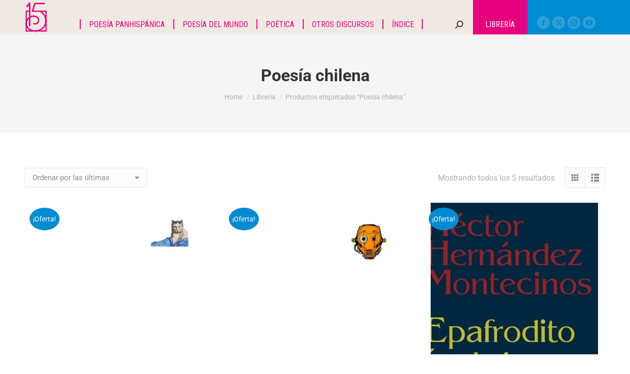

--- FILE ---
content_type: text/html; charset=UTF-8
request_url: https://circulodepoesia.com/product-tag/poesia-chilena/
body_size: 27878
content:
<!DOCTYPE html>
<!--[if !(IE 6) | !(IE 7) | !(IE 8)  ]><!-->
<html lang="es" class="no-js">
<!--<![endif]-->
<head>
	<meta charset="UTF-8" />
		<meta name="viewport" content="width=device-width, initial-scale=1, maximum-scale=1, user-scalable=0">
			<link rel="profile" href="https://gmpg.org/xfn/11" />
	<meta name='robots' content='index, follow, max-image-preview:large, max-snippet:-1, max-video-preview:-1' />

	<!-- This site is optimized with the Yoast SEO plugin v26.7 - https://yoast.com/wordpress/plugins/seo/ -->
	<title>Poesía chilena archivos - Circulo de Poesía</title>
	<link rel="canonical" href="https://circulodepoesia.com/product-tag/poesia-chilena/" />
	<meta property="og:locale" content="es_MX" />
	<meta property="og:type" content="article" />
	<meta property="og:title" content="Poesía chilena archivos - Circulo de Poesía" />
	<meta property="og:url" content="https://circulodepoesia.com/product-tag/poesia-chilena/" />
	<meta property="og:site_name" content="Circulo de Poesía" />
	<meta property="og:image" content="https://circulodepoesia.com/wp-content/uploads/2023/07/logoXV-CdP.png" />
	<meta property="og:image:width" content="222" />
	<meta property="og:image:height" content="100" />
	<meta property="og:image:type" content="image/png" />
	<meta name="twitter:card" content="summary_large_image" />
	<script type="application/ld+json" class="yoast-schema-graph">{"@context":"https://schema.org","@graph":[{"@type":"CollectionPage","@id":"https://circulodepoesia.com/product-tag/poesia-chilena/","url":"https://circulodepoesia.com/product-tag/poesia-chilena/","name":"Poesía chilena archivos - Circulo de Poesía","isPartOf":{"@id":"https://circulodepoesia.com/#website"},"primaryImageOfPage":{"@id":"https://circulodepoesia.com/product-tag/poesia-chilena/#primaryimage"},"image":{"@id":"https://circulodepoesia.com/product-tag/poesia-chilena/#primaryimage"},"thumbnailUrl":"https://circulodepoesia.com/wp-content/uploads/2024/11/978-607-8989-17-1.jpg","breadcrumb":{"@id":"https://circulodepoesia.com/product-tag/poesia-chilena/#breadcrumb"},"inLanguage":"es"},{"@type":"ImageObject","inLanguage":"es","@id":"https://circulodepoesia.com/product-tag/poesia-chilena/#primaryimage","url":"https://circulodepoesia.com/wp-content/uploads/2024/11/978-607-8989-17-1.jpg","contentUrl":"https://circulodepoesia.com/wp-content/uploads/2024/11/978-607-8989-17-1.jpg","width":515,"height":800},{"@type":"BreadcrumbList","@id":"https://circulodepoesia.com/product-tag/poesia-chilena/#breadcrumb","itemListElement":[{"@type":"ListItem","position":1,"name":"Inicio","item":"https://circulodepoesia.com/"},{"@type":"ListItem","position":2,"name":"Poesía chilena"}]},{"@type":"WebSite","@id":"https://circulodepoesia.com/#website","url":"https://circulodepoesia.com/","name":"Circulo de Poesía","description":"Revista especializada dedicada a la difusión de la poesía","publisher":{"@id":"https://circulodepoesia.com/#organization"},"potentialAction":[{"@type":"SearchAction","target":{"@type":"EntryPoint","urlTemplate":"https://circulodepoesia.com/?s={search_term_string}"},"query-input":{"@type":"PropertyValueSpecification","valueRequired":true,"valueName":"search_term_string"}}],"inLanguage":"es"},{"@type":"Organization","@id":"https://circulodepoesia.com/#organization","name":"Circulo de Poesía","url":"https://circulodepoesia.com/","logo":{"@type":"ImageObject","inLanguage":"es","@id":"https://circulodepoesia.com/#/schema/logo/image/","url":"https://circulodepoesia.com/wp-content/uploads/2023/07/logo_float.png","contentUrl":"https://circulodepoesia.com/wp-content/uploads/2023/07/logo_float.png","width":46,"height":61,"caption":"Circulo de Poesía"},"image":{"@id":"https://circulodepoesia.com/#/schema/logo/image/"}}]}</script>
	<!-- / Yoast SEO plugin. -->


<link rel='dns-prefetch' href='//www.googletagmanager.com' />
<link rel='dns-prefetch' href='//fonts.googleapis.com' />
<link rel="alternate" type="application/rss+xml" title="Circulo de Poesía &raquo; Feed" href="https://circulodepoesia.com/feed/" />
<link rel="alternate" type="application/rss+xml" title="Circulo de Poesía &raquo; RSS de los comentarios" href="https://circulodepoesia.com/comments/feed/" />
<link rel="alternate" type="application/rss+xml" title="Circulo de Poesía &raquo; Poesía chilena Etiqueta Feed" href="https://circulodepoesia.com/product-tag/poesia-chilena/feed/" />
<style id='wp-img-auto-sizes-contain-inline-css'>
img:is([sizes=auto i],[sizes^="auto," i]){contain-intrinsic-size:3000px 1500px}
/*# sourceURL=wp-img-auto-sizes-contain-inline-css */
</style>

<style id='wp-emoji-styles-inline-css'>

	img.wp-smiley, img.emoji {
		display: inline !important;
		border: none !important;
		box-shadow: none !important;
		height: 1em !important;
		width: 1em !important;
		margin: 0 0.07em !important;
		vertical-align: -0.1em !important;
		background: none !important;
		padding: 0 !important;
	}
/*# sourceURL=wp-emoji-styles-inline-css */
</style>
<link rel='stylesheet' id='wp-block-library-css' href='https://circulodepoesia.com/wp-includes/css/dist/block-library/style.css?ver=6.9' media='all' />
<style id='wp-block-library-theme-inline-css'>
.wp-block-audio :where(figcaption){
  color:#555;
  font-size:13px;
  text-align:center;
}
.is-dark-theme .wp-block-audio :where(figcaption){
  color:#ffffffa6;
}

.wp-block-audio{
  margin:0 0 1em;
}

.wp-block-code{
  border:1px solid #ccc;
  border-radius:4px;
  font-family:Menlo,Consolas,monaco,monospace;
  padding:.8em 1em;
}

.wp-block-embed :where(figcaption){
  color:#555;
  font-size:13px;
  text-align:center;
}
.is-dark-theme .wp-block-embed :where(figcaption){
  color:#ffffffa6;
}

.wp-block-embed{
  margin:0 0 1em;
}

.blocks-gallery-caption{
  color:#555;
  font-size:13px;
  text-align:center;
}
.is-dark-theme .blocks-gallery-caption{
  color:#ffffffa6;
}

:root :where(.wp-block-image figcaption){
  color:#555;
  font-size:13px;
  text-align:center;
}
.is-dark-theme :root :where(.wp-block-image figcaption){
  color:#ffffffa6;
}

.wp-block-image{
  margin:0 0 1em;
}

.wp-block-pullquote{
  border-bottom:4px solid;
  border-top:4px solid;
  color:currentColor;
  margin-bottom:1.75em;
}
.wp-block-pullquote :where(cite),.wp-block-pullquote :where(footer),.wp-block-pullquote__citation{
  color:currentColor;
  font-size:.8125em;
  font-style:normal;
  text-transform:uppercase;
}

.wp-block-quote{
  border-left:.25em solid;
  margin:0 0 1.75em;
  padding-left:1em;
}
.wp-block-quote cite,.wp-block-quote footer{
  color:currentColor;
  font-size:.8125em;
  font-style:normal;
  position:relative;
}
.wp-block-quote:where(.has-text-align-right){
  border-left:none;
  border-right:.25em solid;
  padding-left:0;
  padding-right:1em;
}
.wp-block-quote:where(.has-text-align-center){
  border:none;
  padding-left:0;
}
.wp-block-quote.is-large,.wp-block-quote.is-style-large,.wp-block-quote:where(.is-style-plain){
  border:none;
}

.wp-block-search .wp-block-search__label{
  font-weight:700;
}

.wp-block-search__button{
  border:1px solid #ccc;
  padding:.375em .625em;
}

:where(.wp-block-group.has-background){
  padding:1.25em 2.375em;
}

.wp-block-separator.has-css-opacity{
  opacity:.4;
}

.wp-block-separator{
  border:none;
  border-bottom:2px solid;
  margin-left:auto;
  margin-right:auto;
}
.wp-block-separator.has-alpha-channel-opacity{
  opacity:1;
}
.wp-block-separator:not(.is-style-wide):not(.is-style-dots){
  width:100px;
}
.wp-block-separator.has-background:not(.is-style-dots){
  border-bottom:none;
  height:1px;
}
.wp-block-separator.has-background:not(.is-style-wide):not(.is-style-dots){
  height:2px;
}

.wp-block-table{
  margin:0 0 1em;
}
.wp-block-table td,.wp-block-table th{
  word-break:normal;
}
.wp-block-table :where(figcaption){
  color:#555;
  font-size:13px;
  text-align:center;
}
.is-dark-theme .wp-block-table :where(figcaption){
  color:#ffffffa6;
}

.wp-block-video :where(figcaption){
  color:#555;
  font-size:13px;
  text-align:center;
}
.is-dark-theme .wp-block-video :where(figcaption){
  color:#ffffffa6;
}

.wp-block-video{
  margin:0 0 1em;
}

:root :where(.wp-block-template-part.has-background){
  margin-bottom:0;
  margin-top:0;
  padding:1.25em 2.375em;
}
/*# sourceURL=/wp-includes/css/dist/block-library/theme.css */
</style>
<style id='classic-theme-styles-inline-css'>
/**
 * These rules are needed for backwards compatibility.
 * They should match the button element rules in the base theme.json file.
 */
.wp-block-button__link {
	color: #ffffff;
	background-color: #32373c;
	border-radius: 9999px; /* 100% causes an oval, but any explicit but really high value retains the pill shape. */

	/* This needs a low specificity so it won't override the rules from the button element if defined in theme.json. */
	box-shadow: none;
	text-decoration: none;

	/* The extra 2px are added to size solids the same as the outline versions.*/
	padding: calc(0.667em + 2px) calc(1.333em + 2px);

	font-size: 1.125em;
}

.wp-block-file__button {
	background: #32373c;
	color: #ffffff;
	text-decoration: none;
}

/*# sourceURL=/wp-includes/css/classic-themes.css */
</style>
<style id='global-styles-inline-css'>
:root{--wp--preset--aspect-ratio--square: 1;--wp--preset--aspect-ratio--4-3: 4/3;--wp--preset--aspect-ratio--3-4: 3/4;--wp--preset--aspect-ratio--3-2: 3/2;--wp--preset--aspect-ratio--2-3: 2/3;--wp--preset--aspect-ratio--16-9: 16/9;--wp--preset--aspect-ratio--9-16: 9/16;--wp--preset--color--black: #000000;--wp--preset--color--cyan-bluish-gray: #abb8c3;--wp--preset--color--white: #FFF;--wp--preset--color--pale-pink: #f78da7;--wp--preset--color--vivid-red: #cf2e2e;--wp--preset--color--luminous-vivid-orange: #ff6900;--wp--preset--color--luminous-vivid-amber: #fcb900;--wp--preset--color--light-green-cyan: #7bdcb5;--wp--preset--color--vivid-green-cyan: #00d084;--wp--preset--color--pale-cyan-blue: #8ed1fc;--wp--preset--color--vivid-cyan-blue: #0693e3;--wp--preset--color--vivid-purple: #9b51e0;--wp--preset--color--accent: #008bd0;--wp--preset--color--dark-gray: #111;--wp--preset--color--light-gray: #767676;--wp--preset--gradient--vivid-cyan-blue-to-vivid-purple: linear-gradient(135deg,rgb(6,147,227) 0%,rgb(155,81,224) 100%);--wp--preset--gradient--light-green-cyan-to-vivid-green-cyan: linear-gradient(135deg,rgb(122,220,180) 0%,rgb(0,208,130) 100%);--wp--preset--gradient--luminous-vivid-amber-to-luminous-vivid-orange: linear-gradient(135deg,rgb(252,185,0) 0%,rgb(255,105,0) 100%);--wp--preset--gradient--luminous-vivid-orange-to-vivid-red: linear-gradient(135deg,rgb(255,105,0) 0%,rgb(207,46,46) 100%);--wp--preset--gradient--very-light-gray-to-cyan-bluish-gray: linear-gradient(135deg,rgb(238,238,238) 0%,rgb(169,184,195) 100%);--wp--preset--gradient--cool-to-warm-spectrum: linear-gradient(135deg,rgb(74,234,220) 0%,rgb(151,120,209) 20%,rgb(207,42,186) 40%,rgb(238,44,130) 60%,rgb(251,105,98) 80%,rgb(254,248,76) 100%);--wp--preset--gradient--blush-light-purple: linear-gradient(135deg,rgb(255,206,236) 0%,rgb(152,150,240) 100%);--wp--preset--gradient--blush-bordeaux: linear-gradient(135deg,rgb(254,205,165) 0%,rgb(254,45,45) 50%,rgb(107,0,62) 100%);--wp--preset--gradient--luminous-dusk: linear-gradient(135deg,rgb(255,203,112) 0%,rgb(199,81,192) 50%,rgb(65,88,208) 100%);--wp--preset--gradient--pale-ocean: linear-gradient(135deg,rgb(255,245,203) 0%,rgb(182,227,212) 50%,rgb(51,167,181) 100%);--wp--preset--gradient--electric-grass: linear-gradient(135deg,rgb(202,248,128) 0%,rgb(113,206,126) 100%);--wp--preset--gradient--midnight: linear-gradient(135deg,rgb(2,3,129) 0%,rgb(40,116,252) 100%);--wp--preset--font-size--small: 13px;--wp--preset--font-size--medium: 20px;--wp--preset--font-size--large: 36px;--wp--preset--font-size--x-large: 42px;--wp--preset--spacing--20: 0.44rem;--wp--preset--spacing--30: 0.67rem;--wp--preset--spacing--40: 1rem;--wp--preset--spacing--50: 1.5rem;--wp--preset--spacing--60: 2.25rem;--wp--preset--spacing--70: 3.38rem;--wp--preset--spacing--80: 5.06rem;--wp--preset--shadow--natural: 6px 6px 9px rgba(0, 0, 0, 0.2);--wp--preset--shadow--deep: 12px 12px 50px rgba(0, 0, 0, 0.4);--wp--preset--shadow--sharp: 6px 6px 0px rgba(0, 0, 0, 0.2);--wp--preset--shadow--outlined: 6px 6px 0px -3px rgb(255, 255, 255), 6px 6px rgb(0, 0, 0);--wp--preset--shadow--crisp: 6px 6px 0px rgb(0, 0, 0);}:where(.is-layout-flex){gap: 0.5em;}:where(.is-layout-grid){gap: 0.5em;}body .is-layout-flex{display: flex;}.is-layout-flex{flex-wrap: wrap;align-items: center;}.is-layout-flex > :is(*, div){margin: 0;}body .is-layout-grid{display: grid;}.is-layout-grid > :is(*, div){margin: 0;}:where(.wp-block-columns.is-layout-flex){gap: 2em;}:where(.wp-block-columns.is-layout-grid){gap: 2em;}:where(.wp-block-post-template.is-layout-flex){gap: 1.25em;}:where(.wp-block-post-template.is-layout-grid){gap: 1.25em;}.has-black-color{color: var(--wp--preset--color--black) !important;}.has-cyan-bluish-gray-color{color: var(--wp--preset--color--cyan-bluish-gray) !important;}.has-white-color{color: var(--wp--preset--color--white) !important;}.has-pale-pink-color{color: var(--wp--preset--color--pale-pink) !important;}.has-vivid-red-color{color: var(--wp--preset--color--vivid-red) !important;}.has-luminous-vivid-orange-color{color: var(--wp--preset--color--luminous-vivid-orange) !important;}.has-luminous-vivid-amber-color{color: var(--wp--preset--color--luminous-vivid-amber) !important;}.has-light-green-cyan-color{color: var(--wp--preset--color--light-green-cyan) !important;}.has-vivid-green-cyan-color{color: var(--wp--preset--color--vivid-green-cyan) !important;}.has-pale-cyan-blue-color{color: var(--wp--preset--color--pale-cyan-blue) !important;}.has-vivid-cyan-blue-color{color: var(--wp--preset--color--vivid-cyan-blue) !important;}.has-vivid-purple-color{color: var(--wp--preset--color--vivid-purple) !important;}.has-black-background-color{background-color: var(--wp--preset--color--black) !important;}.has-cyan-bluish-gray-background-color{background-color: var(--wp--preset--color--cyan-bluish-gray) !important;}.has-white-background-color{background-color: var(--wp--preset--color--white) !important;}.has-pale-pink-background-color{background-color: var(--wp--preset--color--pale-pink) !important;}.has-vivid-red-background-color{background-color: var(--wp--preset--color--vivid-red) !important;}.has-luminous-vivid-orange-background-color{background-color: var(--wp--preset--color--luminous-vivid-orange) !important;}.has-luminous-vivid-amber-background-color{background-color: var(--wp--preset--color--luminous-vivid-amber) !important;}.has-light-green-cyan-background-color{background-color: var(--wp--preset--color--light-green-cyan) !important;}.has-vivid-green-cyan-background-color{background-color: var(--wp--preset--color--vivid-green-cyan) !important;}.has-pale-cyan-blue-background-color{background-color: var(--wp--preset--color--pale-cyan-blue) !important;}.has-vivid-cyan-blue-background-color{background-color: var(--wp--preset--color--vivid-cyan-blue) !important;}.has-vivid-purple-background-color{background-color: var(--wp--preset--color--vivid-purple) !important;}.has-black-border-color{border-color: var(--wp--preset--color--black) !important;}.has-cyan-bluish-gray-border-color{border-color: var(--wp--preset--color--cyan-bluish-gray) !important;}.has-white-border-color{border-color: var(--wp--preset--color--white) !important;}.has-pale-pink-border-color{border-color: var(--wp--preset--color--pale-pink) !important;}.has-vivid-red-border-color{border-color: var(--wp--preset--color--vivid-red) !important;}.has-luminous-vivid-orange-border-color{border-color: var(--wp--preset--color--luminous-vivid-orange) !important;}.has-luminous-vivid-amber-border-color{border-color: var(--wp--preset--color--luminous-vivid-amber) !important;}.has-light-green-cyan-border-color{border-color: var(--wp--preset--color--light-green-cyan) !important;}.has-vivid-green-cyan-border-color{border-color: var(--wp--preset--color--vivid-green-cyan) !important;}.has-pale-cyan-blue-border-color{border-color: var(--wp--preset--color--pale-cyan-blue) !important;}.has-vivid-cyan-blue-border-color{border-color: var(--wp--preset--color--vivid-cyan-blue) !important;}.has-vivid-purple-border-color{border-color: var(--wp--preset--color--vivid-purple) !important;}.has-vivid-cyan-blue-to-vivid-purple-gradient-background{background: var(--wp--preset--gradient--vivid-cyan-blue-to-vivid-purple) !important;}.has-light-green-cyan-to-vivid-green-cyan-gradient-background{background: var(--wp--preset--gradient--light-green-cyan-to-vivid-green-cyan) !important;}.has-luminous-vivid-amber-to-luminous-vivid-orange-gradient-background{background: var(--wp--preset--gradient--luminous-vivid-amber-to-luminous-vivid-orange) !important;}.has-luminous-vivid-orange-to-vivid-red-gradient-background{background: var(--wp--preset--gradient--luminous-vivid-orange-to-vivid-red) !important;}.has-very-light-gray-to-cyan-bluish-gray-gradient-background{background: var(--wp--preset--gradient--very-light-gray-to-cyan-bluish-gray) !important;}.has-cool-to-warm-spectrum-gradient-background{background: var(--wp--preset--gradient--cool-to-warm-spectrum) !important;}.has-blush-light-purple-gradient-background{background: var(--wp--preset--gradient--blush-light-purple) !important;}.has-blush-bordeaux-gradient-background{background: var(--wp--preset--gradient--blush-bordeaux) !important;}.has-luminous-dusk-gradient-background{background: var(--wp--preset--gradient--luminous-dusk) !important;}.has-pale-ocean-gradient-background{background: var(--wp--preset--gradient--pale-ocean) !important;}.has-electric-grass-gradient-background{background: var(--wp--preset--gradient--electric-grass) !important;}.has-midnight-gradient-background{background: var(--wp--preset--gradient--midnight) !important;}.has-small-font-size{font-size: var(--wp--preset--font-size--small) !important;}.has-medium-font-size{font-size: var(--wp--preset--font-size--medium) !important;}.has-large-font-size{font-size: var(--wp--preset--font-size--large) !important;}.has-x-large-font-size{font-size: var(--wp--preset--font-size--x-large) !important;}
:where(.wp-block-post-template.is-layout-flex){gap: 1.25em;}:where(.wp-block-post-template.is-layout-grid){gap: 1.25em;}
:where(.wp-block-term-template.is-layout-flex){gap: 1.25em;}:where(.wp-block-term-template.is-layout-grid){gap: 1.25em;}
:where(.wp-block-columns.is-layout-flex){gap: 2em;}:where(.wp-block-columns.is-layout-grid){gap: 2em;}
:root :where(.wp-block-pullquote){font-size: 1.5em;line-height: 1.6;}
/*# sourceURL=global-styles-inline-css */
</style>
<style id='woocommerce-inline-inline-css'>
.woocommerce form .form-row .required { visibility: visible; }
/*# sourceURL=woocommerce-inline-inline-css */
</style>
<link rel='stylesheet' id='wsl-widget-css' href='https://circulodepoesia.com/wp-content/plugins/wordpress-social-login/assets/css/style.css?ver=6.9' media='all' />
<link rel='stylesheet' id='the7-font-css' href='https://circulodepoesia.com/wp-content/themes/dt-the7/fonts/icomoon-the7-font/icomoon-the7-font.min.css?ver=12.4.1' media='all' />
<link rel='stylesheet' id='e-animation-fadeInLeft-css' href='https://circulodepoesia.com/wp-content/plugins/elementor/assets/lib/animations/styles/fadeInLeft.css?ver=3.34.1' media='all' />
<link rel='stylesheet' id='elementor-frontend-css' href='https://circulodepoesia.com/wp-content/plugins/elementor/assets/css/frontend.css?ver=3.34.1' media='all' />
<link rel='stylesheet' id='widget-image-css' href='https://circulodepoesia.com/wp-content/plugins/elementor/assets/css/widget-image.min.css?ver=3.34.1' media='all' />
<link rel='stylesheet' id='e-animation-fadeInUp-css' href='https://circulodepoesia.com/wp-content/plugins/elementor/assets/lib/animations/styles/fadeInUp.css?ver=3.34.1' media='all' />
<link rel='stylesheet' id='widget-social-icons-css' href='https://circulodepoesia.com/wp-content/plugins/elementor/assets/css/widget-social-icons.min.css?ver=3.34.1' media='all' />
<link rel='stylesheet' id='e-apple-webkit-css' href='https://circulodepoesia.com/wp-content/plugins/elementor/assets/css/conditionals/apple-webkit.min.css?ver=3.34.1' media='all' />
<link rel='stylesheet' id='widget-heading-css' href='https://circulodepoesia.com/wp-content/plugins/elementor/assets/css/widget-heading.min.css?ver=3.34.1' media='all' />
<link rel='stylesheet' id='e-animation-fadeInRight-css' href='https://circulodepoesia.com/wp-content/plugins/elementor/assets/lib/animations/styles/fadeInRight.css?ver=3.34.1' media='all' />
<link rel='stylesheet' id='elementor-icons-css' href='https://circulodepoesia.com/wp-content/plugins/elementor/assets/lib/eicons/css/elementor-icons.css?ver=5.45.0' media='all' />
<link rel='stylesheet' id='elementor-post-86316-css' href='https://circulodepoesia.com/wp-content/uploads/elementor/css/post-86316.css?ver=1768243343' media='all' />
<link rel='stylesheet' id='elementor-post-86345-css' href='https://circulodepoesia.com/wp-content/uploads/elementor/css/post-86345.css?ver=1768243343' media='all' />
<link rel='stylesheet' id='dt-web-fonts-css' href='https://fonts.googleapis.com/css?family=Roboto:400,500,600,700%7CRoboto+Condensed:400,600,700' media='all' />
<link rel='stylesheet' id='dt-main-css' href='https://circulodepoesia.com/wp-content/themes/dt-the7/css/main.min.css?ver=12.4.1' media='all' />
<style id='dt-main-inline-css'>
body #load {
  display: block;
  height: 100%;
  overflow: hidden;
  position: fixed;
  width: 100%;
  z-index: 9901;
  opacity: 1;
  visibility: visible;
  transition: all .35s ease-out;
}
.load-wrap {
  width: 100%;
  height: 100%;
  background-position: center center;
  background-repeat: no-repeat;
  text-align: center;
  display: -ms-flexbox;
  display: -ms-flex;
  display: flex;
  -ms-align-items: center;
  -ms-flex-align: center;
  align-items: center;
  -ms-flex-flow: column wrap;
  flex-flow: column wrap;
  -ms-flex-pack: center;
  -ms-justify-content: center;
  justify-content: center;
}
.load-wrap > svg {
  position: absolute;
  top: 50%;
  left: 50%;
  transform: translate(-50%,-50%);
}
#load {
  background: var(--the7-elementor-beautiful-loading-bg,#008bd0);
  --the7-beautiful-spinner-color2: var(--the7-beautiful-spinner-color,rgba(255,255,255,0.25));
}

/*# sourceURL=dt-main-inline-css */
</style>
<link rel='stylesheet' id='the7-custom-scrollbar-css' href='https://circulodepoesia.com/wp-content/themes/dt-the7/lib/custom-scrollbar/custom-scrollbar.min.css?ver=12.4.1' media='all' />
<link rel='stylesheet' id='the7-css-vars-css' href='https://circulodepoesia.com/wp-content/uploads/the7-css/css-vars.css?ver=92aa0ac7dc7e' media='all' />
<link rel='stylesheet' id='dt-custom-css' href='https://circulodepoesia.com/wp-content/uploads/the7-css/custom.css?ver=92aa0ac7dc7e' media='all' />
<link rel='stylesheet' id='wc-dt-custom-css' href='https://circulodepoesia.com/wp-content/uploads/the7-css/compatibility/wc-dt-custom.css?ver=92aa0ac7dc7e' media='all' />
<link rel='stylesheet' id='dt-media-css' href='https://circulodepoesia.com/wp-content/uploads/the7-css/media.css?ver=92aa0ac7dc7e' media='all' />
<link rel='stylesheet' id='the7-mega-menu-css' href='https://circulodepoesia.com/wp-content/uploads/the7-css/mega-menu.css?ver=92aa0ac7dc7e' media='all' />
<link rel='stylesheet' id='the7-elements-css' href='https://circulodepoesia.com/wp-content/uploads/the7-css/post-type-dynamic.css?ver=92aa0ac7dc7e' media='all' />
<link rel='stylesheet' id='style-css' href='https://circulodepoesia.com/wp-content/themes/dt-the7/style.css?ver=12.4.1' media='all' />
<link rel='stylesheet' id='the7-elementor-global-css' href='https://circulodepoesia.com/wp-content/themes/dt-the7/css/compatibility/elementor/elementor-global.min.css?ver=12.4.1' media='all' />
<link rel='stylesheet' id='wpgdprc-front-css-css' href='https://circulodepoesia.com/wp-content/plugins/wp-gdpr-compliance/Assets/css/front.css?ver=1706752453' media='all' />
<style id='wpgdprc-front-css-inline-css'>
:root{--wp-gdpr--bar--background-color: #000000;--wp-gdpr--bar--color: #ffffff;--wp-gdpr--button--background-color: #000000;--wp-gdpr--button--background-color--darken: #000000;--wp-gdpr--button--color: #ffffff;}
/*# sourceURL=wpgdprc-front-css-inline-css */
</style>
<link rel='stylesheet' id='elementor-gf-local-roboto-css' href='https://circulodepoesia.com/wp-content/uploads/elementor/google-fonts/css/roboto.css?ver=1745603566' media='all' />
<link rel='stylesheet' id='elementor-gf-local-robotoslab-css' href='https://circulodepoesia.com/wp-content/uploads/elementor/google-fonts/css/robotoslab.css?ver=1745603584' media='all' />
<link rel='stylesheet' id='elementor-gf-local-gudea-css' href='https://circulodepoesia.com/wp-content/uploads/elementor/google-fonts/css/gudea.css?ver=1745603605' media='all' />
<link rel='stylesheet' id='elementor-icons-shared-0-css' href='https://circulodepoesia.com/wp-content/plugins/elementor/assets/lib/font-awesome/css/fontawesome.css?ver=5.15.3' media='all' />
<link rel='stylesheet' id='elementor-icons-fa-brands-css' href='https://circulodepoesia.com/wp-content/plugins/elementor/assets/lib/font-awesome/css/brands.css?ver=5.15.3' media='all' />
<script src="https://circulodepoesia.com/wp-includes/js/jquery/jquery.js?ver=3.7.1" id="jquery-core-js"></script>
<script src="https://circulodepoesia.com/wp-includes/js/jquery/jquery-migrate.js?ver=3.4.1" id="jquery-migrate-js"></script>
<script src="https://circulodepoesia.com/wp-content/plugins/revslider/public/assets/js/rbtools.min.js?ver=6.6.15" async id="tp-tools-js"></script>
<script src="https://circulodepoesia.com/wp-content/plugins/revslider/public/assets/js/rs6.min.js?ver=6.6.15" async id="revmin-js"></script>
<script src="https://circulodepoesia.com/wp-content/plugins/woocommerce/assets/js/jquery-blockui/jquery.blockUI.js?ver=2.7.0-wc.10.4.3" id="wc-jquery-blockui-js" defer data-wp-strategy="defer"></script>
<script id="wc-add-to-cart-js-extra">
var wc_add_to_cart_params = {"ajax_url":"/wp-admin/admin-ajax.php","wc_ajax_url":"/?wc-ajax=%%endpoint%%","i18n_view_cart":"View cart","cart_url":"https://circulodepoesia.com/cart/","is_cart":"","cart_redirect_after_add":"no"};
//# sourceURL=wc-add-to-cart-js-extra
</script>
<script src="https://circulodepoesia.com/wp-content/plugins/woocommerce/assets/js/frontend/add-to-cart.js?ver=10.4.3" id="wc-add-to-cart-js" defer data-wp-strategy="defer"></script>
<script src="https://circulodepoesia.com/wp-content/plugins/woocommerce/assets/js/js-cookie/js.cookie.js?ver=2.1.4-wc.10.4.3" id="wc-js-cookie-js" defer data-wp-strategy="defer"></script>
<script id="woocommerce-js-extra">
var woocommerce_params = {"ajax_url":"/wp-admin/admin-ajax.php","wc_ajax_url":"/?wc-ajax=%%endpoint%%","i18n_password_show":"Show password","i18n_password_hide":"Hide password"};
//# sourceURL=woocommerce-js-extra
</script>
<script src="https://circulodepoesia.com/wp-content/plugins/woocommerce/assets/js/frontend/woocommerce.js?ver=10.4.3" id="woocommerce-js" defer data-wp-strategy="defer"></script>
<script id="dt-above-fold-js-extra">
var dtLocal = {"themeUrl":"https://circulodepoesia.com/wp-content/themes/dt-the7","passText":"To view this protected post, enter the password below:","moreButtonText":{"loading":"Loading...","loadMore":"Load more"},"postID":"90798","ajaxurl":"https://circulodepoesia.com/wp-admin/admin-ajax.php","REST":{"baseUrl":"https://circulodepoesia.com/wp-json/the7/v1","endpoints":{"sendMail":"/send-mail"}},"contactMessages":{"required":"One or more fields have an error. Please check and try again.","terms":"Please accept the privacy policy.","fillTheCaptchaError":"Please, fill the captcha."},"captchaSiteKey":"","ajaxNonce":"c93a167776","pageData":{"type":"archive","template":null,"layout":"masonry"},"themeSettings":{"smoothScroll":"off","lazyLoading":false,"desktopHeader":{"height":30},"ToggleCaptionEnabled":"disabled","ToggleCaption":"Navigation","floatingHeader":{"showAfter":94,"showMenu":true,"height":60,"logo":{"showLogo":true,"html":"\u003Cimg class=\" preload-me\" src=\"https://circulodepoesia.com/wp-content/uploads/2023/07/logo_float.png\" srcset=\"https://circulodepoesia.com/wp-content/uploads/2023/07/logo_float.png 46w, https://circulodepoesia.com/wp-content/uploads/2023/07/logo_float-2x.png 92w\" width=\"46\" height=\"61\"   sizes=\"46px\" alt=\"Circulo de Poes\u00eda\" /\u003E","url":"https://circulodepoesia.com/"}},"topLine":{"floatingTopLine":{"logo":{"showLogo":false,"html":""}}},"mobileHeader":{"firstSwitchPoint":992,"secondSwitchPoint":778,"firstSwitchPointHeight":60,"secondSwitchPointHeight":60,"mobileToggleCaptionEnabled":"disabled","mobileToggleCaption":"Menu"},"stickyMobileHeaderFirstSwitch":{"logo":{"html":"\u003Cimg class=\" preload-me\" src=\"https://circulodepoesia.com/wp-content/uploads/2023/07/logo_movil.png\" srcset=\"https://circulodepoesia.com/wp-content/uploads/2023/07/logo_movil.png 30w, https://circulodepoesia.com/wp-content/uploads/2023/07/logo_float.png 46w\" width=\"30\" height=\"40\"   sizes=\"30px\" alt=\"Circulo de Poes\u00eda\" /\u003E"}},"stickyMobileHeaderSecondSwitch":{"logo":{"html":"\u003Cimg class=\" preload-me\" src=\"https://circulodepoesia.com/wp-content/uploads/2023/07/logo_movil.png\" srcset=\"https://circulodepoesia.com/wp-content/uploads/2023/07/logo_movil.png 30w, https://circulodepoesia.com/wp-content/uploads/2023/07/logo_float.png 46w\" width=\"30\" height=\"40\"   sizes=\"30px\" alt=\"Circulo de Poes\u00eda\" /\u003E"}},"sidebar":{"switchPoint":992},"boxedWidth":"1280px"},"wcCartFragmentHash":"e815583df8ac6ad1ad497b24fb8b592d","elementor":{"settings":{"container_width":1140}}};
var dtShare = {"shareButtonText":{"facebook":"Share on Facebook","twitter":"Share on X","pinterest":"Pin it","linkedin":"Share on Linkedin","whatsapp":"Share on Whatsapp"},"overlayOpacity":"85"};
//# sourceURL=dt-above-fold-js-extra
</script>
<script src="https://circulodepoesia.com/wp-content/themes/dt-the7/js/above-the-fold.min.js?ver=12.4.1" id="dt-above-fold-js"></script>
<script src="https://circulodepoesia.com/wp-content/themes/dt-the7/js/compatibility/woocommerce/woocommerce.min.js?ver=12.4.1" id="dt-woocommerce-js"></script>

<!-- Google tag (gtag.js) snippet added by Site Kit -->
<!-- Fragmento de código de Google Analytics añadido por Site Kit -->
<script src="https://www.googletagmanager.com/gtag/js?id=GT-NSKNV3Q" id="google_gtagjs-js" async></script>
<script id="google_gtagjs-js-after">
window.dataLayer = window.dataLayer || [];function gtag(){dataLayer.push(arguments);}
gtag("set","linker",{"domains":["circulodepoesia.com"]});
gtag("js", new Date());
gtag("set", "developer_id.dZTNiMT", true);
gtag("config", "GT-NSKNV3Q");
//# sourceURL=google_gtagjs-js-after
</script>
<script id="wpgdprc-front-js-js-extra">
var wpgdprcFront = {"ajaxUrl":"https://circulodepoesia.com/wp-admin/admin-ajax.php","ajaxNonce":"de6218f2eb","ajaxArg":"security","pluginPrefix":"wpgdprc","blogId":"1","isMultiSite":"","locale":"es_MX","showSignUpModal":"","showFormModal":"","cookieName":"wpgdprc-consent","consentVersion":"","path":"/","prefix":"wpgdprc"};
//# sourceURL=wpgdprc-front-js-js-extra
</script>
<script src="https://circulodepoesia.com/wp-content/plugins/wp-gdpr-compliance/Assets/js/front.min.js?ver=1706752453" id="wpgdprc-front-js-js"></script>
<link rel="https://api.w.org/" href="https://circulodepoesia.com/wp-json/" /><link rel="alternate" title="JSON" type="application/json" href="https://circulodepoesia.com/wp-json/wp/v2/product_tag/7484" /><link rel="EditURI" type="application/rsd+xml" title="RSD" href="https://circulodepoesia.com/xmlrpc.php?rsd" />
<meta name="generator" content="WordPress 6.9" />
<meta name="generator" content="WooCommerce 10.4.3" />
<meta name="generator" content="Site Kit by Google 1.168.0" /><style>div.left-widgets.mini-widgets{text-align: center!important;display: block!important;}
div.mini-widgets.right-widgets{display:none!important}
.masthead:not(.side-header).dividers .main-nav > li:before, .masthead:not(.side-header).dividers.surround .main-nav > li:last-child:after{    margin-top: 14px;}
a.microwidget-btn.mini-button.header-elements-button-1.show-on-desktop.near-logo-first-switch.in-menu-second-switch.microwidget-btn-bg-on.microwidget-btn-hover-bg-on.disable-animation-bg.border-off.hover-border-off.btn-icon-align-right{margin-right:0}
.masthead div.soc-ico {background: #008bd0!important; width: 100%; display: block; margin: 0!important; padding: 33px 20px 10px 20px}
header div.soc-ico:before {display: flex;
    background: #008bd0;
    height: 100%;
    content: "";
    width: 25vw;
    position: absolute;
    top: 0;
    left: 95%;
}
.show-phantom div.soc-ico:before {display: flex;
    background: #008bd0;
    height: 100%;
    content: "";
    width: 25vw;
    position: absolute;
    top: 0;
    left: 83%;
} 
@media all and (min-width:1839px) {
.show-phantom div.soc-ico:before {  left: 81%;} 
}
header div.mini-search {padding-top:30px}
h3.rp-heading{background:#e6007e;display: inline-block;
    right: 0;
    position: absolute;
    z-index: 9999;
    padding: 0px 5px;
    top: 10px;}
span.category-link a{color:#008bd0!important; font-weight: 700!important;}</style>	<noscript><style>.woocommerce-product-gallery{ opacity: 1 !important; }</style></noscript>
	<meta name="generator" content="Elementor 3.34.1; settings: css_print_method-external, google_font-enabled, font_display-swap">
			<style>
				.e-con.e-parent:nth-of-type(n+4):not(.e-lazyloaded):not(.e-no-lazyload),
				.e-con.e-parent:nth-of-type(n+4):not(.e-lazyloaded):not(.e-no-lazyload) * {
					background-image: none !important;
				}
				@media screen and (max-height: 1024px) {
					.e-con.e-parent:nth-of-type(n+3):not(.e-lazyloaded):not(.e-no-lazyload),
					.e-con.e-parent:nth-of-type(n+3):not(.e-lazyloaded):not(.e-no-lazyload) * {
						background-image: none !important;
					}
				}
				@media screen and (max-height: 640px) {
					.e-con.e-parent:nth-of-type(n+2):not(.e-lazyloaded):not(.e-no-lazyload),
					.e-con.e-parent:nth-of-type(n+2):not(.e-lazyloaded):not(.e-no-lazyload) * {
						background-image: none !important;
					}
				}
			</style>
			<meta name="generator" content="Powered by Slider Revolution 6.6.15 - responsive, Mobile-Friendly Slider Plugin for WordPress with comfortable drag and drop interface." />
<script type="text/javascript" id="the7-loader-script">
document.addEventListener("DOMContentLoaded", function(event) {
	var load = document.getElementById("load");
	if(!load.classList.contains('loader-removed')){
		var removeLoading = setTimeout(function() {
			load.className += " loader-removed";
		}, 300);
	}
});
</script>
		<link rel="icon" href="https://circulodepoesia.com/wp-content/uploads/2020/04/cropped-Logo_circulo-32x32.jpg" sizes="32x32" />
<link rel="icon" href="https://circulodepoesia.com/wp-content/uploads/2020/04/cropped-Logo_circulo-192x192.jpg" sizes="192x192" />
<link rel="apple-touch-icon" href="https://circulodepoesia.com/wp-content/uploads/2020/04/cropped-Logo_circulo-180x180.jpg" />
<meta name="msapplication-TileImage" content="https://circulodepoesia.com/wp-content/uploads/2020/04/cropped-Logo_circulo-270x270.jpg" />
<script>function setREVStartSize(e){
			//window.requestAnimationFrame(function() {
				window.RSIW = window.RSIW===undefined ? window.innerWidth : window.RSIW;
				window.RSIH = window.RSIH===undefined ? window.innerHeight : window.RSIH;
				try {
					var pw = document.getElementById(e.c).parentNode.offsetWidth,
						newh;
					pw = pw===0 || isNaN(pw) || (e.l=="fullwidth" || e.layout=="fullwidth") ? window.RSIW : pw;
					e.tabw = e.tabw===undefined ? 0 : parseInt(e.tabw);
					e.thumbw = e.thumbw===undefined ? 0 : parseInt(e.thumbw);
					e.tabh = e.tabh===undefined ? 0 : parseInt(e.tabh);
					e.thumbh = e.thumbh===undefined ? 0 : parseInt(e.thumbh);
					e.tabhide = e.tabhide===undefined ? 0 : parseInt(e.tabhide);
					e.thumbhide = e.thumbhide===undefined ? 0 : parseInt(e.thumbhide);
					e.mh = e.mh===undefined || e.mh=="" || e.mh==="auto" ? 0 : parseInt(e.mh,0);
					if(e.layout==="fullscreen" || e.l==="fullscreen")
						newh = Math.max(e.mh,window.RSIH);
					else{
						e.gw = Array.isArray(e.gw) ? e.gw : [e.gw];
						for (var i in e.rl) if (e.gw[i]===undefined || e.gw[i]===0) e.gw[i] = e.gw[i-1];
						e.gh = e.el===undefined || e.el==="" || (Array.isArray(e.el) && e.el.length==0)? e.gh : e.el;
						e.gh = Array.isArray(e.gh) ? e.gh : [e.gh];
						for (var i in e.rl) if (e.gh[i]===undefined || e.gh[i]===0) e.gh[i] = e.gh[i-1];
											
						var nl = new Array(e.rl.length),
							ix = 0,
							sl;
						e.tabw = e.tabhide>=pw ? 0 : e.tabw;
						e.thumbw = e.thumbhide>=pw ? 0 : e.thumbw;
						e.tabh = e.tabhide>=pw ? 0 : e.tabh;
						e.thumbh = e.thumbhide>=pw ? 0 : e.thumbh;
						for (var i in e.rl) nl[i] = e.rl[i]<window.RSIW ? 0 : e.rl[i];
						sl = nl[0];
						for (var i in nl) if (sl>nl[i] && nl[i]>0) { sl = nl[i]; ix=i;}
						var m = pw>(e.gw[ix]+e.tabw+e.thumbw) ? 1 : (pw-(e.tabw+e.thumbw)) / (e.gw[ix]);
						newh =  (e.gh[ix] * m) + (e.tabh + e.thumbh);
					}
					var el = document.getElementById(e.c);
					if (el!==null && el) el.style.height = newh+"px";
					el = document.getElementById(e.c+"_wrapper");
					if (el!==null && el) {
						el.style.height = newh+"px";
						el.style.display = "block";
					}
				} catch(e){
					console.log("Failure at Presize of Slider:" + e)
				}
			//});
		  };</script>
<style id='the7-custom-inline-css' type='text/css'>
.sub-nav .menu-item i.fa,
.sub-nav .menu-item i.fas,
.sub-nav .menu-item i.far,
.sub-nav .menu-item i.fab {
	text-align: center;
	width: 1.25em;
}
</style>
</head>
<body data-rsssl=1 id="the7-body" class="archive tax-product_tag term-poesia-chilena term-7484 wp-custom-logo wp-embed-responsive wp-theme-dt-the7 theme-dt-the7 the7-core-ver-2.7.10 woocommerce woocommerce-page woocommerce-no-js layout-masonry description-under-image dt-responsive-on right-mobile-menu-close-icon ouside-menu-close-icon mobile-hamburger-close-bg-enable mobile-hamburger-close-bg-hover-enable  fade-medium-mobile-menu-close-icon fade-medium-menu-close-icon srcset-enabled btn-flat custom-btn-color custom-btn-hover-color phantom-slide phantom-disable-decoration phantom-main-logo-on sticky-mobile-header top-header first-switch-logo-left first-switch-menu-right second-switch-logo-left second-switch-menu-right right-mobile-menu layzr-loading-on popup-message-style the7-ver-12.4.1 elementor-default elementor-kit-86316">
<!-- The7 12.4.1 -->
<div id="load" class="spinner-loader">
	<div class="load-wrap"><style type="text/css">
    [class*="the7-spinner-animate-"]{
        animation: spinner-animation 1s cubic-bezier(1,1,1,1) infinite;
        x:46.5px;
        y:40px;
        width:7px;
        height:20px;
        fill:var(--the7-beautiful-spinner-color2);
        opacity: 0.2;
    }
    .the7-spinner-animate-2{
        animation-delay: 0.083s;
    }
    .the7-spinner-animate-3{
        animation-delay: 0.166s;
    }
    .the7-spinner-animate-4{
         animation-delay: 0.25s;
    }
    .the7-spinner-animate-5{
         animation-delay: 0.33s;
    }
    .the7-spinner-animate-6{
         animation-delay: 0.416s;
    }
    .the7-spinner-animate-7{
         animation-delay: 0.5s;
    }
    .the7-spinner-animate-8{
         animation-delay: 0.58s;
    }
    .the7-spinner-animate-9{
         animation-delay: 0.666s;
    }
    .the7-spinner-animate-10{
         animation-delay: 0.75s;
    }
    .the7-spinner-animate-11{
        animation-delay: 0.83s;
    }
    .the7-spinner-animate-12{
        animation-delay: 0.916s;
    }
    @keyframes spinner-animation{
        from {
            opacity: 1;
        }
        to{
            opacity: 0;
        }
    }
</style>
<svg width="75px" height="75px" xmlns="http://www.w3.org/2000/svg" viewBox="0 0 100 100" preserveAspectRatio="xMidYMid">
	<rect class="the7-spinner-animate-1" rx="5" ry="5" transform="rotate(0 50 50) translate(0 -30)"></rect>
	<rect class="the7-spinner-animate-2" rx="5" ry="5" transform="rotate(30 50 50) translate(0 -30)"></rect>
	<rect class="the7-spinner-animate-3" rx="5" ry="5" transform="rotate(60 50 50) translate(0 -30)"></rect>
	<rect class="the7-spinner-animate-4" rx="5" ry="5" transform="rotate(90 50 50) translate(0 -30)"></rect>
	<rect class="the7-spinner-animate-5" rx="5" ry="5" transform="rotate(120 50 50) translate(0 -30)"></rect>
	<rect class="the7-spinner-animate-6" rx="5" ry="5" transform="rotate(150 50 50) translate(0 -30)"></rect>
	<rect class="the7-spinner-animate-7" rx="5" ry="5" transform="rotate(180 50 50) translate(0 -30)"></rect>
	<rect class="the7-spinner-animate-8" rx="5" ry="5" transform="rotate(210 50 50) translate(0 -30)"></rect>
	<rect class="the7-spinner-animate-9" rx="5" ry="5" transform="rotate(240 50 50) translate(0 -30)"></rect>
	<rect class="the7-spinner-animate-10" rx="5" ry="5" transform="rotate(270 50 50) translate(0 -30)"></rect>
	<rect class="the7-spinner-animate-11" rx="5" ry="5" transform="rotate(300 50 50) translate(0 -30)"></rect>
	<rect class="the7-spinner-animate-12" rx="5" ry="5" transform="rotate(330 50 50) translate(0 -30)"></rect>
</svg></div>
</div>
<div id="page" >
	<a class="skip-link screen-reader-text" href="#content">Skip to content</a>

<div class="masthead inline-header center widgets full-height dividers surround shadow-mobile-header-decoration small-mobile-menu-icon dt-parent-menu-clickable show-sub-menu-on-hover show-device-logo show-mobile-logo"  role="banner">

	<div class="top-bar top-bar-empty top-bar-line-hide">
	<div class="top-bar-bg" ></div>
	<div class="mini-widgets left-widgets"></div><div class="mini-widgets right-widgets"></div></div>

	<header class="header-bar">

		<div class="branding">
	<div id="site-title" class="assistive-text">Circulo de Poesía</div>
	<div id="site-description" class="assistive-text">Revista especializada dedicada a la difusión de la poesía</div>
	<a class="same-logo" href="https://circulodepoesia.com/"><img class=" preload-me" src="https://circulodepoesia.com/wp-content/uploads/2023/07/logo_float.png" srcset="https://circulodepoesia.com/wp-content/uploads/2023/07/logo_float.png 46w, https://circulodepoesia.com/wp-content/uploads/2023/07/logo_float-2x.png 92w" width="46" height="61"   sizes="46px" alt="Circulo de Poesía" /><img class="mobile-logo preload-me" src="https://circulodepoesia.com/wp-content/uploads/2023/07/logo_movil.png" srcset="https://circulodepoesia.com/wp-content/uploads/2023/07/logo_movil.png 30w, https://circulodepoesia.com/wp-content/uploads/2023/07/logo_float.png 46w" width="30" height="40"   sizes="30px" alt="Circulo de Poesía" /></a></div>

		<ul id="primary-menu" class="main-nav"><li class="menu-item menu-item-type-taxonomy menu-item-object-category menu-item-86403 first depth-0"><a href='https://circulodepoesia.com/secciones/poesia-panhispanica/' data-level='1'><span class="menu-item-text"><span class="menu-text">Poesía Panhispánica</span></span></a></li> <li class="menu-item menu-item-type-taxonomy menu-item-object-category menu-item-86404 depth-0"><a href='https://circulodepoesia.com/secciones/poesia-del-mundo/' data-level='1'><span class="menu-item-text"><span class="menu-text">Poesía del mundo</span></span></a></li> <li class="menu-item menu-item-type-taxonomy menu-item-object-category menu-item-86406 depth-0"><a href='https://circulodepoesia.com/secciones/poetica/' data-level='1'><span class="menu-item-text"><span class="menu-text">Poética</span></span></a></li> <li class="menu-item menu-item-type-taxonomy menu-item-object-category menu-item-86405 depth-0"><a href='https://circulodepoesia.com/secciones/otros-discursos/' data-level='1'><span class="menu-item-text"><span class="menu-text">Otros Discursos</span></span></a></li> <li class="menu-item menu-item-type-post_type menu-item-object-page menu-item-86407 last depth-0"><a href='https://circulodepoesia.com/indice/' data-level='1'><span class="menu-item-text"><span class="menu-text">Índice</span></span></a></li> </ul>
		<div class="mini-widgets"><div class="mini-search show-on-desktop near-logo-first-switch near-logo-second-switch popup-search custom-icon"><form class="searchform mini-widget-searchform" role="search" method="get" action="https://circulodepoesia.com/">

	<div class="screen-reader-text">Search:</div>

	
		<a href="" class="submit text-disable"><i class=" mw-icon the7-mw-icon-search-bold"></i></a>
		<div class="popup-search-wrap">
			<input type="text" aria-label="Search" class="field searchform-s" name="s" value="" placeholder="Buscar …" title="Search form"/>
			<a href="" class="search-icon"><i class="icomoon-the7-font-the7-zoom-02"></i></a>
		</div>

			<input type="submit" class="assistive-text searchsubmit" value="Go!"/>
</form>
</div><a href="https://circulodepoesia.com/libreria/" class="microwidget-btn mini-button header-elements-button-1 show-on-desktop near-logo-first-switch in-menu-second-switch microwidget-btn-bg-on microwidget-btn-hover-bg-on disable-animation-bg border-off hover-border-off btn-icon-align-right" ><span>LIBRERÍA</span></a><div class="soc-ico show-on-desktop in-top-bar-right in-menu-second-switch custom-bg disabled-border border-off hover-disabled-bg hover-disabled-border  hover-border-off"><a title="Facebook page opens in new window" href="/" target="_blank" class="facebook"><span class="soc-font-icon"></span><span class="screen-reader-text">Facebook page opens in new window</span></a><a title="X page opens in new window" href="/" target="_blank" class="twitter"><span class="soc-font-icon"></span><span class="screen-reader-text">X page opens in new window</span></a><a title="Instagram page opens in new window" href="/" target="_blank" class="instagram"><span class="soc-font-icon"></span><span class="screen-reader-text">Instagram page opens in new window</span></a><a title="YouTube page opens in new window" href="/" target="_blank" class="you-tube"><span class="soc-font-icon"></span><span class="screen-reader-text">YouTube page opens in new window</span></a></div></div>
	</header>

</div>
<div role="navigation" aria-label="Main Menu" class="dt-mobile-header mobile-menu-show-divider">
	<div class="dt-close-mobile-menu-icon" aria-label="Close" role="button" tabindex="0"><div class="close-line-wrap"><span class="close-line"></span><span class="close-line"></span><span class="close-line"></span></div></div>	<ul id="mobile-menu" class="mobile-main-nav">
		<li class="menu-item menu-item-type-taxonomy menu-item-object-category menu-item-86403 first depth-0"><a href='https://circulodepoesia.com/secciones/poesia-panhispanica/' data-level='1'><span class="menu-item-text"><span class="menu-text">Poesía Panhispánica</span></span></a></li> <li class="menu-item menu-item-type-taxonomy menu-item-object-category menu-item-86404 depth-0"><a href='https://circulodepoesia.com/secciones/poesia-del-mundo/' data-level='1'><span class="menu-item-text"><span class="menu-text">Poesía del mundo</span></span></a></li> <li class="menu-item menu-item-type-taxonomy menu-item-object-category menu-item-86406 depth-0"><a href='https://circulodepoesia.com/secciones/poetica/' data-level='1'><span class="menu-item-text"><span class="menu-text">Poética</span></span></a></li> <li class="menu-item menu-item-type-taxonomy menu-item-object-category menu-item-86405 depth-0"><a href='https://circulodepoesia.com/secciones/otros-discursos/' data-level='1'><span class="menu-item-text"><span class="menu-text">Otros Discursos</span></span></a></li> <li class="menu-item menu-item-type-post_type menu-item-object-page menu-item-86407 last depth-0"><a href='https://circulodepoesia.com/indice/' data-level='1'><span class="menu-item-text"><span class="menu-text">Índice</span></span></a></li> 	</ul>
	<div class='mobile-mini-widgets-in-menu'></div>
</div>

		<div class="page-title title-center solid-bg page-title-responsive-enabled">
			<div class="wf-wrap">

				<div class="page-title-head hgroup"><h1 >Poesía chilena</h1></div><div class="page-title-breadcrumbs"><div class="assistive-text">You are here:</div><ol class="breadcrumbs text-small" itemscope itemtype="https://schema.org/BreadcrumbList"><li itemprop="itemListElement" itemscope itemtype="https://schema.org/ListItem"><a itemprop="item" href="https://circulodepoesia.com" title="Home"><span itemprop="name">Home</span></a><meta itemprop="position" content="1" /></li><li itemprop="itemListElement" itemscope itemtype="https://schema.org/ListItem"><a itemprop="item" href="https://circulodepoesia.com/libreria/" title="Librería"><span itemprop="name">Librería</span></a><meta itemprop="position" content="2" /></li><li itemprop="itemListElement" itemscope itemtype="https://schema.org/ListItem"><span itemprop="name">Productos etiquetados &ldquo;Poesía chilena&rdquo;</span><meta itemprop="position" content="3" /></li></ol></div>			</div>
		</div>

		

<div id="main" class="sidebar-none sidebar-divider-vertical">

	
	<div class="main-gradient"></div>
	<div class="wf-wrap">
	<div class="wf-container-main">

	
		<!-- Content -->
		<div id="content" class="content" role="main">
	<header class="woocommerce-products-header">
	
	</header>
<div class="woocommerce-notices-wrapper"></div>        <div class="switcher-wrap">
				<div class="view-mode-switcher">

							<a class="switch-mode-grid switcher-active" href="https://circulodepoesia.com/product-tag/poesia-chilena/?wc_view_mode=masonry_grid"><svg version="1.1" id="Layer_1" xmlns="http://www.w3.org/2000/svg" xmlns:xlink="http://www.w3.org/1999/xlink" x="0px" y="0px" viewBox="0 0 16 16" style="enable-background:new 0 0 16 16;" xml:space="preserve"><path d="M1,2c0-0.6,0.4-1,1-1h2c0.6,0,1,0.4,1,1v2c0,0.6-0.4,1-1,1H2C1.4,5,1,4.6,1,4V2z M6,2c0-0.6,0.4-1,1-1h2c0.6,0,1,0.4,1,1v2c0,0.6-0.4,1-1,1H7C6.4,5,6,4.6,6,4V2z M11,2c0-0.6,0.4-1,1-1h2c0.6,0,1,0.4,1,1v2c0,0.6-0.4,1-1,1h-2c-0.6,0-1-0.4-1-1V2z M1,7c0-0.6,0.4-1,1-1h2c0.6,0,1,0.4,1,1v2c0,0.6-0.4,1-1,1H2c-0.6,0-1-0.4-1-1V7z M6,7c0-0.6,0.4-1,1-1h2c0.6,0,1,0.4,1,1v2c0,0.6-0.4,1-1,1H7c-0.6,0-1-0.4-1-1V7z M11,7c0-0.6,0.4-1,1-1h2c0.6,0,1,0.4,1,1v2c0,0.6-0.4,1-1,1h-2c-0.6,0-1-0.4-1-1V7z M1,12c0-0.6,0.4-1,1-1h2c0.6,0,1,0.4,1,1v2c0,0.6-0.4,1-1,1H2c-0.6,0-1-0.4-1-1V12z M6,12c0-0.6,0.4-1,1-1h2c0.6,0,1,0.4,1,1v2c0,0.6-0.4,1-1,1H7c-0.6,0-1-0.4-1-1V12z M11,12c0-0.6,0.4-1,1-1h2c0.6,0,1,0.4,1,1v2c0,0.6-0.4,1-1,1h-2c-0.6,0-1-0.4-1-1V12z"/></svg><span class="filter-popup">Grid view				</span></a>

				<a class="switch-mode-list " href="https://circulodepoesia.com/product-tag/poesia-chilena/?wc_view_mode=list"><i class="dt-icon-the7-misc-006-2" aria-hidden="true"></i><span class="filter-popup">List view</span></a>
					</div>
		<p class="woocommerce-result-count" role="alert" aria-relevant="all" data-is-sorted-by="true">
	Mostrando todos los 5 resultados<span class="screen-reader-text">Sorted by latest</span></p>
<form class="woocommerce-ordering" method="get">
		<select
		name="orderby"
		class="orderby"
					aria-label="Pedido de la tienda"
			>
					<option value="popularity" >Ordenar por popularidad</option>
					<option value="date"  selected='selected'>Ordenar por las últimas</option>
					<option value="price" >Ordenar por precio: bajo a alto</option>
					<option value="price-desc" >Ordenar por precio: alto a bajo</option>
			</select>
	<input type="hidden" name="paged" value="1" />
	</form>
        </div>
		<div class="loading-effect-none description-under-image cart-btn-on-img resize-by-browser-width wc-img-hover hide-description wc-grid dt-css-grid-wrap woo-hover wc-grid dt-products products"  data-padding="18px" data-cur-page="1" data-desktop-columns-num="3" data-v-tablet-columns-num="2" data-h-tablet-columns-num="3" data-phone-columns-num="1" data-width="220px" data-columns="4"><div class="dt-css-grid">
<div class="wf-cell visible" data-post-id="90798" data-date="2024-11-28T13:17:21-06:00" data-name="El mago de la soledad">
<article class="post visible product type-product post-90798 status-publish first instock product_cat-circulo-de-poesia-ediciones product_cat-poesia-panhispanica product_tag-circulo-de-poesia-ediciones product_tag-el-mago-de-la-soledad product_tag-mario-melendez product_tag-poesia-chilena product_tag-poesia-de-chile has-post-thumbnail sale shipping-taxable purchasable product-type-simple">

	
	<span class="onsale">¡Oferta!</span>
	<figure class="woocom-project">
	<div class="woo-buttons-on-img">

		<a href="https://circulodepoesia.com/libreria/el-mago-de-la-soledad-2/" class="alignnone layzr-bg"><img fetchpriority="high" width="340" height="520" src="data:image/svg+xml;charset=utf-8,%3Csvg xmlns%3D&#039;http%3A%2F%2Fwww.w3.org%2F2000%2Fsvg&#039; viewBox%3D&#039;0 0 340 520&#039;%2F%3E" class="attachment-woocommerce_thumbnail size-woocommerce_thumbnail iso-lazy-load preload-me" alt="El mago de la soledad" decoding="async" data-src="https://circulodepoesia.com/wp-content/uploads/2024/11/978-607-8989-17-1-340x520.jpg" data-srcset="https://circulodepoesia.com/wp-content/uploads/2024/11/978-607-8989-17-1-340x520.jpg 340w, https://circulodepoesia.com/wp-content/uploads/2024/11/978-607-8989-17-1-60x93.jpg 60w" /></a><div class="woo-buttons"><a href="/product-tag/poesia-chilena/?add-to-cart=90798" aria-describedby="woocommerce_loop_add_to_cart_link_describedby_90798" data-quantity="1" class="product_type_simple add_to_cart_button ajax_add_to_cart" data-product_id="90798" data-product_sku="" aria-label="Add to cart: &ldquo;El mago de la soledad&rdquo;" rel="nofollow" data-success_message="&ldquo;El mago de la soledad&rdquo; has been added to your cart" role="button"><span class="filter-popup">Añadir al carrito</span><i class="popup-icon icomoon-the7-font-the7-cart-04"></i></a>	<span id="woocommerce_loop_add_to_cart_link_describedby_90798" class="screen-reader-text">
			</span>
</div>
	</div>
	<figcaption class="woocom-list-content">

					<h4 class="entry-title">
				<a href="https://circulodepoesia.com/libreria/el-mago-de-la-soledad-2/" title="El mago de la soledad" rel="bookmark">El mago de la soledad</a>
			</h4>
		
	<span class="price"><del aria-hidden="true"><span class="woocommerce-Price-amount amount"><bdi><span class="woocommerce-Price-currencySymbol">&#36;</span>299.00</bdi></span></del> <span class="screen-reader-text">Original price was: &#036;299.00.</span><ins aria-hidden="true"><span class="woocommerce-Price-amount amount"><bdi><span class="woocommerce-Price-currencySymbol">&#36;</span>250.00</bdi></span></ins><span class="screen-reader-text">Current price is: &#036;250.00.</span></span>

	</figcaption>
</figure>

</article>

</div>
<div class="wf-cell visible" data-post-id="89822" data-date="2024-08-06T17:45:12-06:00" data-name="New Hope Rd">
<article class="post visible product type-product post-89822 status-publish instock product_cat-circulo-de-poesia-ediciones product_tag-circulo-de-poesia-ediciones product_tag-luis-correa-diaz product_tag-new-hope-rd product_tag-poesia-chilena product_tag-poesia-de-chile product_tag-poesia-panhispanica has-post-thumbnail sale shipping-taxable purchasable product-type-simple">

	
	<span class="onsale">¡Oferta!</span>
	<figure class="woocom-project">
	<div class="woo-buttons-on-img">

		<a href="https://circulodepoesia.com/libreria/new-hope-rd/" class="alignnone layzr-bg"><img loading="lazy" width="340" height="520" src="data:image/svg+xml;charset=utf-8,%3Csvg xmlns%3D&#039;http%3A%2F%2Fwww.w3.org%2F2000%2Fsvg&#039; viewBox%3D&#039;0 0 340 520&#039;%2F%3E" class="attachment-woocommerce_thumbnail size-woocommerce_thumbnail iso-lazy-load preload-me" alt="New Hope Rd" decoding="async" data-src="https://circulodepoesia.com/wp-content/uploads/2024/08/IMG-20240806-WA0023-340x520.jpg" data-srcset="https://circulodepoesia.com/wp-content/uploads/2024/08/IMG-20240806-WA0023-340x520.jpg 340w, https://circulodepoesia.com/wp-content/uploads/2024/08/IMG-20240806-WA0023-60x93.jpg 60w" /></a><div class="woo-buttons"><a href="/product-tag/poesia-chilena/?add-to-cart=89822" aria-describedby="woocommerce_loop_add_to_cart_link_describedby_89822" data-quantity="1" class="product_type_simple add_to_cart_button ajax_add_to_cart" data-product_id="89822" data-product_sku="" aria-label="Add to cart: &ldquo;New Hope Rd&rdquo;" rel="nofollow" data-success_message="&ldquo;New Hope Rd&rdquo; has been added to your cart" role="button"><span class="filter-popup">Añadir al carrito</span><i class="popup-icon icomoon-the7-font-the7-cart-04"></i></a>	<span id="woocommerce_loop_add_to_cart_link_describedby_89822" class="screen-reader-text">
			</span>
</div>
	</div>
	<figcaption class="woocom-list-content">

					<h4 class="entry-title">
				<a href="https://circulodepoesia.com/libreria/new-hope-rd/" title="New Hope Rd" rel="bookmark">New Hope Rd</a>
			</h4>
		
	<span class="price"><del aria-hidden="true"><span class="woocommerce-Price-amount amount"><bdi><span class="woocommerce-Price-currencySymbol">&#36;</span>299.00</bdi></span></del> <span class="screen-reader-text">Original price was: &#036;299.00.</span><ins aria-hidden="true"><span class="woocommerce-Price-amount amount"><bdi><span class="woocommerce-Price-currencySymbol">&#36;</span>250.00</bdi></span></ins><span class="screen-reader-text">Current price is: &#036;250.00.</span></span>

	</figcaption>
</figure>

</article>

</div>
<div class="wf-cell visible" data-post-id="88765" data-date="2024-03-28T18:56:12-06:00" data-name="Epafrodito [o de la poética oscura]">
<article class="post visible product type-product post-88765 status-publish instock product_cat-otras-colecciones product_cat-poesia-panhispanica product_tag-epafrodito product_tag-epafrodito-o-de-la-poetica-oscura product_tag-hector-hernandez-montecinos product_tag-poesia-chilena product_tag-poesia-de-chile product_tag-poesia-panhispanica product_tag-poesia-y-conciencia has-post-thumbnail sale shipping-taxable purchasable product-type-simple">

	
	<span class="onsale">¡Oferta!</span>
	<figure class="woocom-project">
	<div class="woo-buttons-on-img">

		<a href="https://circulodepoesia.com/libreria/epafrodito-o-de-la-poetica-oscura/" class="alignnone layzr-bg"><img loading="lazy" width="340" height="517" src="data:image/svg+xml;charset=utf-8,%3Csvg xmlns%3D&#039;http%3A%2F%2Fwww.w3.org%2F2000%2Fsvg&#039; viewBox%3D&#039;0 0 340 517&#039;%2F%3E" class="attachment-woocommerce_thumbnail size-woocommerce_thumbnail iso-lazy-load preload-me" alt="Epafrodito [o de la poética oscura]" decoding="async" data-src="https://circulodepoesia.com/wp-content/uploads/2024/03/Epafrodito_Miniatura-340x517.jpg" /></a><div class="woo-buttons"><a href="/product-tag/poesia-chilena/?add-to-cart=88765" aria-describedby="woocommerce_loop_add_to_cart_link_describedby_88765" data-quantity="1" class="product_type_simple add_to_cart_button ajax_add_to_cart" data-product_id="88765" data-product_sku="" aria-label="Add to cart: &ldquo;Epafrodito [o de la poética oscura]&rdquo;" rel="nofollow" data-success_message="&ldquo;Epafrodito [o de la poética oscura]&rdquo; has been added to your cart" role="button"><span class="filter-popup">Añadir al carrito</span><i class="popup-icon icomoon-the7-font-the7-cart-04"></i></a>	<span id="woocommerce_loop_add_to_cart_link_describedby_88765" class="screen-reader-text">
			</span>
</div>
	</div>
	<figcaption class="woocom-list-content">

					<h4 class="entry-title">
				<a href="https://circulodepoesia.com/libreria/epafrodito-o-de-la-poetica-oscura/" title="Epafrodito [o de la poética oscura]" rel="bookmark">Epafrodito [o de la poética oscura]</a>
			</h4>
		
	<span class="price"><del aria-hidden="true"><span class="woocommerce-Price-amount amount"><bdi><span class="woocommerce-Price-currencySymbol">&#36;</span>300.00</bdi></span></del> <span class="screen-reader-text">Original price was: &#036;300.00.</span><ins aria-hidden="true"><span class="woocommerce-Price-amount amount"><bdi><span class="woocommerce-Price-currencySymbol">&#36;</span>250.00</bdi></span></ins><span class="screen-reader-text">Current price is: &#036;250.00.</span></span>

	</figcaption>
</figure>

</article>

</div>
<div class="wf-cell visible" data-post-id="109" data-date="2017-07-02T14:42:13-05:00" data-name="Todo se transforma">
<article class="post visible product type-product post-109 status-publish last instock product_cat-lo-que-dicen-ellas product_cat-poesia-panhispanica product_cat-valparaiso-mexico product_tag-antologia-de-poesia product_tag-eleonora-finkelstein product_tag-en-el-mundo product_tag-lo-que-dicen-ellas product_tag-poesia-argentina product_tag-poesia-chilena product_tag-poesia-escrita-por-mujeres has-post-thumbnail sale shipping-taxable purchasable product-type-simple">

	
	<span class="onsale">¡Oferta!</span>
	<figure class="woocom-project">
	<div class="woo-buttons-on-img">

		<a href="https://circulodepoesia.com/libreria/todo-se-transforma/" class="alignnone layzr-bg"><img loading="lazy" width="340" height="520" src="data:image/svg+xml;charset=utf-8,%3Csvg xmlns%3D&#039;http%3A%2F%2Fwww.w3.org%2F2000%2Fsvg&#039; viewBox%3D&#039;0 0 340 520&#039;%2F%3E" class="attachment-woocommerce_thumbnail size-woocommerce_thumbnail iso-lazy-load preload-me" alt="Todo se transforma" decoding="async" data-src="https://circulodepoesia.com/wp-content/uploads/2017/07/39_Todo_se_transforma-340x520.png" /></a><div class="woo-buttons"><a href="/product-tag/poesia-chilena/?add-to-cart=109" aria-describedby="woocommerce_loop_add_to_cart_link_describedby_109" data-quantity="1" class="product_type_simple add_to_cart_button ajax_add_to_cart" data-product_id="109" data-product_sku="" aria-label="Add to cart: &ldquo;Todo se transforma&rdquo;" rel="nofollow" data-success_message="&ldquo;Todo se transforma&rdquo; has been added to your cart" role="button"><span class="filter-popup">Añadir al carrito</span><i class="popup-icon icomoon-the7-font-the7-cart-04"></i></a>	<span id="woocommerce_loop_add_to_cart_link_describedby_109" class="screen-reader-text">
			</span>
</div>
	</div>
	<figcaption class="woocom-list-content">

					<h4 class="entry-title">
				<a href="https://circulodepoesia.com/libreria/todo-se-transforma/" title="Todo se transforma" rel="bookmark">Todo se transforma</a>
			</h4>
		
	<span class="price"><del aria-hidden="true"><span class="woocommerce-Price-amount amount"><bdi><span class="woocommerce-Price-currencySymbol">&#36;</span>249.00</bdi></span></del> <span class="screen-reader-text">Original price was: &#036;249.00.</span><ins aria-hidden="true"><span class="woocommerce-Price-amount amount"><bdi><span class="woocommerce-Price-currencySymbol">&#36;</span>200.00</bdi></span></ins><span class="screen-reader-text">Current price is: &#036;200.00.</span></span>

	</figcaption>
</figure>

</article>

</div>
<div class="wf-cell visible" data-post-id="96" data-date="2017-07-02T14:42:09-05:00" data-name="El mago de la soledad Ed. VP">
<article class="post visible product type-product post-96 status-publish first instock product_cat-poesia-panhispanica product_cat-valparaiso-mexico product_tag-mario-melendez product_tag-poesia-chilena product_tag-poesia-panhispanica has-post-thumbnail sale shipping-taxable purchasable product-type-simple">

	
	<span class="onsale">¡Oferta!</span>
	<figure class="woocom-project">
	<div class="woo-buttons-on-img">

		<a href="https://circulodepoesia.com/libreria/el-mago-de-la-soledad/" class="alignnone layzr-bg"><img loading="lazy" width="340" height="520" src="data:image/svg+xml;charset=utf-8,%3Csvg xmlns%3D&#039;http%3A%2F%2Fwww.w3.org%2F2000%2Fsvg&#039; viewBox%3D&#039;0 0 340 520&#039;%2F%3E" class="attachment-woocommerce_thumbnail size-woocommerce_thumbnail iso-lazy-load preload-me" alt="El mago de la soledad" decoding="async" data-src="https://circulodepoesia.com/wp-content/uploads/2020/04/30-Elmagodelasoledad-340x520.jpg" /></a><div class="woo-buttons"><a href="/product-tag/poesia-chilena/?add-to-cart=96" aria-describedby="woocommerce_loop_add_to_cart_link_describedby_96" data-quantity="1" class="product_type_simple add_to_cart_button ajax_add_to_cart" data-product_id="96" data-product_sku="" aria-label="Add to cart: &ldquo;El mago de la soledad Ed. VP&rdquo;" rel="nofollow" data-success_message="&ldquo;El mago de la soledad Ed. VP&rdquo; has been added to your cart" role="button"><span class="filter-popup">Añadir al carrito</span><i class="popup-icon icomoon-the7-font-the7-cart-04"></i></a>	<span id="woocommerce_loop_add_to_cart_link_describedby_96" class="screen-reader-text">
			</span>
</div>
	</div>
	<figcaption class="woocom-list-content">

					<h4 class="entry-title">
				<a href="https://circulodepoesia.com/libreria/el-mago-de-la-soledad/" title="El mago de la soledad Ed. VP" rel="bookmark">El mago de la soledad Ed. VP</a>
			</h4>
		
	<span class="price"><del aria-hidden="true"><span class="woocommerce-Price-amount amount"><bdi><span class="woocommerce-Price-currencySymbol">&#36;</span>350.00</bdi></span></del> <span class="screen-reader-text">Original price was: &#036;350.00.</span><ins aria-hidden="true"><span class="woocommerce-Price-amount amount"><bdi><span class="woocommerce-Price-currencySymbol">&#36;</span>280.00</bdi></span></ins><span class="screen-reader-text">Current price is: &#036;280.00.</span></span>

	</figcaption>
</figure>

</article>

</div></div></div>		</div>
	
			</div><!-- .wf-container -->
		</div><!-- .wf-wrap -->

	
	</div><!-- #main -->

	


	<!-- !Footer -->
	<footer id="footer" class="footer solid-bg elementor-footer">

		
			<div class="wf-wrap">
				<div class="wf-container-footer">
					<div class="wf-container">
								<footer data-elementor-type="footer" data-elementor-id="86345" class="elementor elementor-86345 elementor-location-footer" data-elementor-post-type="elementor_library">
					<section class="elementor-section elementor-top-section elementor-element elementor-element-7bfc6069 elementor-section-boxed elementor-section-height-default elementor-section-height-default" data-id="7bfc6069" data-element_type="section" data-settings="{&quot;background_background&quot;:&quot;classic&quot;}">
						<div class="elementor-container elementor-column-gap-default">
					<div class="elementor-column elementor-col-33 elementor-top-column elementor-element elementor-element-6894e190" data-id="6894e190" data-element_type="column">
			<div class="elementor-widget-wrap elementor-element-populated">
						<div class="elementor-element elementor-element-550dfa1c elementor-invisible elementor-widget elementor-widget-image" data-id="550dfa1c" data-element_type="widget" data-settings="{&quot;_animation&quot;:&quot;fadeInLeft&quot;}" data-widget_type="image.default">
				<div class="elementor-widget-container">
															<img loading="lazy" width="260" height="80" src="https://circulodepoesia.com/wp-content/uploads/2023/07/logo-footer-CdP.png" class="attachment-large size-large wp-image-86344" alt="" srcset="https://circulodepoesia.com/wp-content/uploads/2023/07/logo-footer-CdP.png 260w, https://circulodepoesia.com/wp-content/uploads/2023/07/logo-footer-CdP-255x78.png 255w" sizes="(max-width: 260px) 100vw, 260px" />															</div>
				</div>
				<div class="elementor-element elementor-element-6dc60fb4 elementor-shape-circle elementor-grid-0 e-grid-align-center elementor-invisible elementor-widget elementor-widget-social-icons" data-id="6dc60fb4" data-element_type="widget" data-settings="{&quot;_animation&quot;:&quot;fadeInUp&quot;}" data-widget_type="social-icons.default">
				<div class="elementor-widget-container">
							<div class="elementor-social-icons-wrapper elementor-grid" role="list">
							<span class="elementor-grid-item" role="listitem">
					<a class="elementor-icon elementor-social-icon elementor-social-icon-facebook elementor-repeater-item-73675ed" target="_blank">
						<span class="elementor-screen-only">Facebook</span>
						<i aria-hidden="true" class="fab fa-facebook"></i>					</a>
				</span>
							<span class="elementor-grid-item" role="listitem">
					<a class="elementor-icon elementor-social-icon elementor-social-icon-twitter elementor-repeater-item-6925e4d" target="_blank">
						<span class="elementor-screen-only">Twitter</span>
						<i aria-hidden="true" class="fab fa-twitter"></i>					</a>
				</span>
							<span class="elementor-grid-item" role="listitem">
					<a class="elementor-icon elementor-social-icon elementor-social-icon-youtube elementor-repeater-item-705ea6d" target="_blank">
						<span class="elementor-screen-only">Youtube</span>
						<i aria-hidden="true" class="fab fa-youtube"></i>					</a>
				</span>
							<span class="elementor-grid-item" role="listitem">
					<a class="elementor-icon elementor-social-icon elementor-social-icon-instagram elementor-repeater-item-c9d3414" target="_blank">
						<span class="elementor-screen-only">Instagram</span>
						<i aria-hidden="true" class="fab fa-instagram"></i>					</a>
				</span>
					</div>
						</div>
				</div>
				<div class="elementor-element elementor-element-71fb9a39 elementor-widget elementor-widget-heading" data-id="71fb9a39" data-element_type="widget" data-widget_type="heading.default">
				<div class="elementor-widget-container">
					<h3 class="elementor-heading-title elementor-size-default">Consejo Editorial</h3>				</div>
				</div>
					</div>
		</div>
				<div class="elementor-column elementor-col-66 elementor-top-column elementor-element elementor-element-199b5fde" data-id="199b5fde" data-element_type="column">
			<div class="elementor-widget-wrap elementor-element-populated">
						<div class="elementor-element elementor-element-4864cb8 elementor-invisible elementor-widget elementor-widget-text-editor" data-id="4864cb8" data-element_type="widget" data-settings="{&quot;_animation&quot;:&quot;fadeInRight&quot;}" data-widget_type="text-editor.default">
				<div class="elementor-widget-container">
									<p><b>Círculo de Poesía. Revista electrónica de literatura</b>, año 18, No. 950, noviembre de 2025 es una publicación semanal editada por Territorio Poético A.C., Azabache 136-A, Lomas del mármol, Puebla, Puebla,<br />C.P. 72574, Tel. 5610704552 // www.circulodepoesia.com, (circulo.poesia@gmail.com / alicalderonf@hotmail.com) // Fundador y Editor General: Alí Calderón. Director: Adalberto García López. Editor General: Mario Bojórquez. Editores asociados: Mijail Lamas, Roberto Amézquita, Gustavo Osorio, Andrea Rivas, Rubén Márquez.// Reserva de derechos, Número Exclusivo 04-2016-033018165700-203 ISSN 2007-5367, ambos otorgados por el Instituto Nacional de Derechos de Autor. Responsable de la última actualización de este Número, Roberto Amézquita, Av. Universidad 1900, fecha de última modificación, 29 de noviembre de 2025</p>								</div>
				</div>
					</div>
		</div>
					</div>
		</section>
				</footer>
							</div><!-- .wf-container -->
				</div><!-- .wf-container-footer -->
			</div><!-- .wf-wrap -->

			
	</footer><!-- #footer -->

<a href="#" class="scroll-top"><svg version="1.1" id="Layer_1" xmlns="http://www.w3.org/2000/svg" xmlns:xlink="http://www.w3.org/1999/xlink" x="0px" y="0px"
	 viewBox="0 0 16 16" style="enable-background:new 0 0 16 16;" xml:space="preserve">
<path d="M11.7,6.3l-3-3C8.5,3.1,8.3,3,8,3c0,0,0,0,0,0C7.7,3,7.5,3.1,7.3,3.3l-3,3c-0.4,0.4-0.4,1,0,1.4c0.4,0.4,1,0.4,1.4,0L7,6.4
	V12c0,0.6,0.4,1,1,1s1-0.4,1-1V6.4l1.3,1.3c0.4,0.4,1,0.4,1.4,0C11.9,7.5,12,7.3,12,7S11.9,6.5,11.7,6.3z"/>
</svg><span class="screen-reader-text">Go to Top</span></a>

</div><!-- #page -->


		<script>
			window.RS_MODULES = window.RS_MODULES || {};
			window.RS_MODULES.modules = window.RS_MODULES.modules || {};
			window.RS_MODULES.waiting = window.RS_MODULES.waiting || [];
			window.RS_MODULES.defered = false;
			window.RS_MODULES.moduleWaiting = window.RS_MODULES.moduleWaiting || {};
			window.RS_MODULES.type = 'compiled';
		</script>
		<script type="speculationrules">
{"prefetch":[{"source":"document","where":{"and":[{"href_matches":"/*"},{"not":{"href_matches":["/wp-*.php","/wp-admin/*","/wp-content/uploads/*","/wp-content/*","/wp-content/plugins/*","/wp-content/themes/dt-the7/*","/*\\?(.+)"]}},{"not":{"selector_matches":"a[rel~=\"nofollow\"]"}},{"not":{"selector_matches":".no-prefetch, .no-prefetch a"}}]},"eagerness":"conservative"}]}
</script>
<script type="application/ld+json">{"@context":"https://schema.org/","@type":"BreadcrumbList","itemListElement":[{"@type":"ListItem","position":1,"item":{"name":"Home","@id":"https://circulodepoesia.com"}},{"@type":"ListItem","position":2,"item":{"name":"Librer\u00eda","@id":"https://circulodepoesia.com/libreria/"}},{"@type":"ListItem","position":3,"item":{"name":"Productos etiquetados &amp;ldquo;Poes\u00eda chilena&amp;rdquo;","@id":"https://circulodepoesia.com/product-tag/poesia-chilena/"}}]}</script>			<script>
				const lazyloadRunObserver = () => {
					const lazyloadBackgrounds = document.querySelectorAll( `.e-con.e-parent:not(.e-lazyloaded)` );
					const lazyloadBackgroundObserver = new IntersectionObserver( ( entries ) => {
						entries.forEach( ( entry ) => {
							if ( entry.isIntersecting ) {
								let lazyloadBackground = entry.target;
								if( lazyloadBackground ) {
									lazyloadBackground.classList.add( 'e-lazyloaded' );
								}
								lazyloadBackgroundObserver.unobserve( entry.target );
							}
						});
					}, { rootMargin: '200px 0px 200px 0px' } );
					lazyloadBackgrounds.forEach( ( lazyloadBackground ) => {
						lazyloadBackgroundObserver.observe( lazyloadBackground );
					} );
				};
				const events = [
					'DOMContentLoaded',
					'elementor/lazyload/observe',
				];
				events.forEach( ( event ) => {
					document.addEventListener( event, lazyloadRunObserver );
				} );
			</script>
				<script>
		(function () {
			var c = document.body.className;
			c = c.replace(/woocommerce-no-js/, 'woocommerce-js');
			document.body.className = c;
		})();
	</script>
	<link rel='stylesheet' id='wc-stripe-blocks-checkout-style-css' href='https://circulodepoesia.com/wp-content/plugins/woocommerce-gateway-stripe/build/upe-blocks.css?ver=1e1661bb3db973deba05' media='all' />
<link rel='stylesheet' id='wc-blocks-style-css' href='https://circulodepoesia.com/wp-content/plugins/woocommerce/assets/client/blocks/wc-blocks.css?ver=1766457632' media='all' />
<style id='core-block-supports-inline-css'>
/**
 * Core styles: block-supports
 */

/*# sourceURL=core-block-supports-inline-css */
</style>
<link rel='stylesheet' id='rs-plugin-settings-css' href='https://circulodepoesia.com/wp-content/plugins/revslider/public/assets/css/rs6.css?ver=6.6.15' media='all' />
<style id='rs-plugin-settings-inline-css'>
#rs-demo-id {}
/*# sourceURL=rs-plugin-settings-inline-css */
</style>
<script src="https://circulodepoesia.com/wp-content/themes/dt-the7/js/compatibility/elementor/frontend-common.min.js?ver=12.4.1" id="the7-elementor-frontend-common-js"></script>
<script src="https://circulodepoesia.com/wp-content/themes/dt-the7/js/main.min.js?ver=12.4.1" id="dt-main-js"></script>
<script src="https://circulodepoesia.com/wp-content/plugins/elementor/assets/js/webpack.runtime.js?ver=3.34.1" id="elementor-webpack-runtime-js"></script>
<script src="https://circulodepoesia.com/wp-content/plugins/elementor/assets/js/frontend-modules.js?ver=3.34.1" id="elementor-frontend-modules-js"></script>
<script src="https://circulodepoesia.com/wp-includes/js/jquery/ui/core.js?ver=1.13.3" id="jquery-ui-core-js"></script>
<script id="elementor-frontend-js-before">
var elementorFrontendConfig = {"environmentMode":{"edit":false,"wpPreview":false,"isScriptDebug":true},"i18n":{"shareOnFacebook":"Compartir en Facebook","shareOnTwitter":"Compartir en Twitter","pinIt":"Fijarlo","download":"Descargar","downloadImage":"Descargar imagen","fullscreen":"Pantalla completa","zoom":"Zoom","share":"Compartir","playVideo":"Reproducir video","previous":"Previo","next":"Siguiente","close":"Cerrar","a11yCarouselPrevSlideMessage":"Diapositiva anterior","a11yCarouselNextSlideMessage":"Diapositiva siguiente","a11yCarouselFirstSlideMessage":"Esta es la primera diapositiva","a11yCarouselLastSlideMessage":"Esta es la \u00faltima diapositiva","a11yCarouselPaginationBulletMessage":"Ir a la diapositiva"},"is_rtl":false,"breakpoints":{"xs":0,"sm":480,"md":768,"lg":1025,"xl":1440,"xxl":1600},"responsive":{"breakpoints":{"mobile":{"label":"M\u00f3vil en Retrato","value":767,"default_value":767,"direction":"max","is_enabled":true},"mobile_extra":{"label":"M\u00f3vil horizontal","value":880,"default_value":880,"direction":"max","is_enabled":false},"tablet":{"label":"Tableta vertical","value":1024,"default_value":1024,"direction":"max","is_enabled":true},"tablet_extra":{"label":"Tableta horizontal","value":1200,"default_value":1200,"direction":"max","is_enabled":false},"laptop":{"label":"Laptop","value":1366,"default_value":1366,"direction":"max","is_enabled":false},"widescreen":{"label":"Pantalla grande","value":2400,"default_value":2400,"direction":"min","is_enabled":false}},"hasCustomBreakpoints":false},"version":"3.34.1","is_static":false,"experimentalFeatures":{"theme_builder_v2":true,"home_screen":true,"global_classes_should_enforce_capabilities":true,"e_variables":true,"cloud-library":true,"e_opt_in_v4_page":true,"e_interactions":true,"import-export-customization":true,"e_pro_variables":true},"urls":{"assets":"https:\/\/circulodepoesia.com\/wp-content\/plugins\/elementor\/assets\/","ajaxurl":"https:\/\/circulodepoesia.com\/wp-admin\/admin-ajax.php","uploadUrl":"https:\/\/circulodepoesia.com\/wp-content\/uploads"},"nonces":{"floatingButtonsClickTracking":"2ba268b445"},"swiperClass":"swiper","settings":{"editorPreferences":[]},"kit":{"active_breakpoints":["viewport_mobile","viewport_tablet"],"global_image_lightbox":"yes","lightbox_enable_counter":"yes","lightbox_enable_fullscreen":"yes","lightbox_enable_zoom":"yes","lightbox_enable_share":"yes","lightbox_title_src":"title","lightbox_description_src":"description","woocommerce_notices_elements":[]},"post":{"id":0,"title":"Poes\u00eda chilena archivos - Circulo de Poes\u00eda","excerpt":""}};
//# sourceURL=elementor-frontend-js-before
</script>
<script src="https://circulodepoesia.com/wp-content/plugins/elementor/assets/js/frontend.js?ver=3.34.1" id="elementor-frontend-js"></script>
<script src="https://circulodepoesia.com/wp-content/plugins/woocommerce/assets/js/sourcebuster/sourcebuster.js?ver=10.4.3" id="sourcebuster-js-js"></script>
<script id="wc-order-attribution-js-extra">
var wc_order_attribution = {"params":{"lifetime":1.0e-5,"session":30,"base64":false,"ajaxurl":"https://circulodepoesia.com/wp-admin/admin-ajax.php","prefix":"wc_order_attribution_","allowTracking":true},"fields":{"source_type":"current.typ","referrer":"current_add.rf","utm_campaign":"current.cmp","utm_source":"current.src","utm_medium":"current.mdm","utm_content":"current.cnt","utm_id":"current.id","utm_term":"current.trm","utm_source_platform":"current.plt","utm_creative_format":"current.fmt","utm_marketing_tactic":"current.tct","session_entry":"current_add.ep","session_start_time":"current_add.fd","session_pages":"session.pgs","session_count":"udata.vst","user_agent":"udata.uag"}};
//# sourceURL=wc-order-attribution-js-extra
</script>
<script src="https://circulodepoesia.com/wp-content/plugins/woocommerce/assets/js/frontend/order-attribution.js?ver=10.4.3" id="wc-order-attribution-js"></script>
<script src="https://circulodepoesia.com/wp-content/themes/dt-the7/lib/jquery-mousewheel/jquery-mousewheel.min.js?ver=12.4.1" id="jquery-mousewheel-js"></script>
<script src="https://circulodepoesia.com/wp-content/themes/dt-the7/lib/custom-scrollbar/custom-scrollbar.min.js?ver=12.4.1" id="the7-custom-scrollbar-js"></script>
<script src="https://circulodepoesia.com/wp-content/plugins/pro-elements/assets/js/webpack-pro.runtime.js?ver=3.34.0" id="elementor-pro-webpack-runtime-js"></script>
<script src="https://circulodepoesia.com/wp-includes/js/dist/hooks.js?ver=220ff17f5667d013d468" id="wp-hooks-js"></script>
<script src="https://circulodepoesia.com/wp-includes/js/dist/i18n.js?ver=6b3ae5bd3b8d9598492d" id="wp-i18n-js"></script>
<script id="wp-i18n-js-after">
wp.i18n.setLocaleData( { 'text direction\u0004ltr': [ 'ltr' ] } );
//# sourceURL=wp-i18n-js-after
</script>
<script id="elementor-pro-frontend-js-before">
var ElementorProFrontendConfig = {"ajaxurl":"https:\/\/circulodepoesia.com\/wp-admin\/admin-ajax.php","nonce":"71242b4cfb","urls":{"assets":"https:\/\/circulodepoesia.com\/wp-content\/plugins\/pro-elements\/assets\/","rest":"https:\/\/circulodepoesia.com\/wp-json\/"},"settings":{"lazy_load_background_images":true},"popup":{"hasPopUps":false},"shareButtonsNetworks":{"facebook":{"title":"Facebook","has_counter":true},"twitter":{"title":"Twitter"},"linkedin":{"title":"LinkedIn","has_counter":true},"pinterest":{"title":"Pinterest","has_counter":true},"reddit":{"title":"Reddit","has_counter":true},"vk":{"title":"VK","has_counter":true},"odnoklassniki":{"title":"OK","has_counter":true},"tumblr":{"title":"Tumblr"},"digg":{"title":"Digg"},"skype":{"title":"Skype"},"stumbleupon":{"title":"StumbleUpon","has_counter":true},"mix":{"title":"Mix"},"telegram":{"title":"Telegram"},"pocket":{"title":"Pocket","has_counter":true},"xing":{"title":"XING","has_counter":true},"whatsapp":{"title":"WhatsApp"},"email":{"title":"Email"},"print":{"title":"Print"},"x-twitter":{"title":"X"},"threads":{"title":"Threads"}},"woocommerce":{"menu_cart":{"cart_page_url":"https:\/\/circulodepoesia.com\/cart\/","checkout_page_url":"https:\/\/circulodepoesia.com\/checkout\/","fragments_nonce":"e78e071bb0"}},"facebook_sdk":{"lang":"es_MX","app_id":""},"lottie":{"defaultAnimationUrl":"https:\/\/circulodepoesia.com\/wp-content\/plugins\/pro-elements\/modules\/lottie\/assets\/animations\/default.json"}};
//# sourceURL=elementor-pro-frontend-js-before
</script>
<script src="https://circulodepoesia.com/wp-content/plugins/pro-elements/assets/js/frontend.js?ver=3.34.0" id="elementor-pro-frontend-js"></script>
<script src="https://circulodepoesia.com/wp-content/plugins/pro-elements/assets/js/elements-handlers.js?ver=3.34.0" id="pro-elements-handlers-js"></script>
<script id="wp-emoji-settings" type="application/json">
{"baseUrl":"https://s.w.org/images/core/emoji/17.0.2/72x72/","ext":".png","svgUrl":"https://s.w.org/images/core/emoji/17.0.2/svg/","svgExt":".svg","source":{"wpemoji":"https://circulodepoesia.com/wp-includes/js/wp-emoji.js?ver=6.9","twemoji":"https://circulodepoesia.com/wp-includes/js/twemoji.js?ver=6.9"}}
</script>
<script type="module">
/**
 * @output wp-includes/js/wp-emoji-loader.js
 */

/* eslint-env es6 */

// Note: This is loaded as a script module, so there is no need for an IIFE to prevent pollution of the global scope.

/**
 * Emoji Settings as exported in PHP via _print_emoji_detection_script().
 * @typedef WPEmojiSettings
 * @type {object}
 * @property {?object} source
 * @property {?string} source.concatemoji
 * @property {?string} source.twemoji
 * @property {?string} source.wpemoji
 */

const settings = /** @type {WPEmojiSettings} */ (
	JSON.parse( document.getElementById( 'wp-emoji-settings' ).textContent )
);

// For compatibility with other scripts that read from this global, in particular wp-includes/js/wp-emoji.js (source file: js/_enqueues/wp/emoji.js).
window._wpemojiSettings = settings;

/**
 * Support tests.
 * @typedef SupportTests
 * @type {object}
 * @property {?boolean} flag
 * @property {?boolean} emoji
 */

const sessionStorageKey = 'wpEmojiSettingsSupports';
const tests = [ 'flag', 'emoji' ];

/**
 * Checks whether the browser supports offloading to a Worker.
 *
 * @since 6.3.0
 *
 * @private
 *
 * @returns {boolean}
 */
function supportsWorkerOffloading() {
	return (
		typeof Worker !== 'undefined' &&
		typeof OffscreenCanvas !== 'undefined' &&
		typeof URL !== 'undefined' &&
		URL.createObjectURL &&
		typeof Blob !== 'undefined'
	);
}

/**
 * @typedef SessionSupportTests
 * @type {object}
 * @property {number} timestamp
 * @property {SupportTests} supportTests
 */

/**
 * Get support tests from session.
 *
 * @since 6.3.0
 *
 * @private
 *
 * @returns {?SupportTests} Support tests, or null if not set or older than 1 week.
 */
function getSessionSupportTests() {
	try {
		/** @type {SessionSupportTests} */
		const item = JSON.parse(
			sessionStorage.getItem( sessionStorageKey )
		);
		if (
			typeof item === 'object' &&
			typeof item.timestamp === 'number' &&
			new Date().valueOf() < item.timestamp + 604800 && // Note: Number is a week in seconds.
			typeof item.supportTests === 'object'
		) {
			return item.supportTests;
		}
	} catch ( e ) {}
	return null;
}

/**
 * Persist the supports in session storage.
 *
 * @since 6.3.0
 *
 * @private
 *
 * @param {SupportTests} supportTests Support tests.
 */
function setSessionSupportTests( supportTests ) {
	try {
		/** @type {SessionSupportTests} */
		const item = {
			supportTests: supportTests,
			timestamp: new Date().valueOf()
		};

		sessionStorage.setItem(
			sessionStorageKey,
			JSON.stringify( item )
		);
	} catch ( e ) {}
}

/**
 * Checks if two sets of Emoji characters render the same visually.
 *
 * This is used to determine if the browser is rendering an emoji with multiple data points
 * correctly. set1 is the emoji in the correct form, using a zero-width joiner. set2 is the emoji
 * in the incorrect form, using a zero-width space. If the two sets render the same, then the browser
 * does not support the emoji correctly.
 *
 * This function may be serialized to run in a Worker. Therefore, it cannot refer to variables from the containing
 * scope. Everything must be passed by parameters.
 *
 * @since 4.9.0
 *
 * @private
 *
 * @param {CanvasRenderingContext2D} context 2D Context.
 * @param {string} set1 Set of Emoji to test.
 * @param {string} set2 Set of Emoji to test.
 *
 * @return {boolean} True if the two sets render the same.
 */
function emojiSetsRenderIdentically( context, set1, set2 ) {
	// Cleanup from previous test.
	context.clearRect( 0, 0, context.canvas.width, context.canvas.height );
	context.fillText( set1, 0, 0 );
	const rendered1 = new Uint32Array(
		context.getImageData(
			0,
			0,
			context.canvas.width,
			context.canvas.height
		).data
	);

	// Cleanup from previous test.
	context.clearRect( 0, 0, context.canvas.width, context.canvas.height );
	context.fillText( set2, 0, 0 );
	const rendered2 = new Uint32Array(
		context.getImageData(
			0,
			0,
			context.canvas.width,
			context.canvas.height
		).data
	);

	return rendered1.every( ( rendered2Data, index ) => {
		return rendered2Data === rendered2[ index ];
	} );
}

/**
 * Checks if the center point of a single emoji is empty.
 *
 * This is used to determine if the browser is rendering an emoji with a single data point
 * correctly. The center point of an incorrectly rendered emoji will be empty. A correctly
 * rendered emoji will have a non-zero value at the center point.
 *
 * This function may be serialized to run in a Worker. Therefore, it cannot refer to variables from the containing
 * scope. Everything must be passed by parameters.
 *
 * @since 6.8.2
 *
 * @private
 *
 * @param {CanvasRenderingContext2D} context 2D Context.
 * @param {string} emoji Emoji to test.
 *
 * @return {boolean} True if the center point is empty.
 */
function emojiRendersEmptyCenterPoint( context, emoji ) {
	// Cleanup from previous test.
	context.clearRect( 0, 0, context.canvas.width, context.canvas.height );
	context.fillText( emoji, 0, 0 );

	// Test if the center point (16, 16) is empty (0,0,0,0).
	const centerPoint = context.getImageData(16, 16, 1, 1);
	for ( let i = 0; i < centerPoint.data.length; i++ ) {
		if ( centerPoint.data[ i ] !== 0 ) {
			// Stop checking the moment it's known not to be empty.
			return false;
		}
	}

	return true;
}

/**
 * Determines if the browser properly renders Emoji that Twemoji can supplement.
 *
 * This function may be serialized to run in a Worker. Therefore, it cannot refer to variables from the containing
 * scope. Everything must be passed by parameters.
 *
 * @since 4.2.0
 *
 * @private
 *
 * @param {CanvasRenderingContext2D} context 2D Context.
 * @param {string} type Whether to test for support of "flag" or "emoji".
 * @param {Function} emojiSetsRenderIdentically Reference to emojiSetsRenderIdentically function, needed due to minification.
 * @param {Function} emojiRendersEmptyCenterPoint Reference to emojiRendersEmptyCenterPoint function, needed due to minification.
 *
 * @return {boolean} True if the browser can render emoji, false if it cannot.
 */
function browserSupportsEmoji( context, type, emojiSetsRenderIdentically, emojiRendersEmptyCenterPoint ) {
	let isIdentical;

	switch ( type ) {
		case 'flag':
			/*
			 * Test for Transgender flag compatibility. Added in Unicode 13.
			 *
			 * To test for support, we try to render it, and compare the rendering to how it would look if
			 * the browser doesn't render it correctly (white flag emoji + transgender symbol).
			 */
			isIdentical = emojiSetsRenderIdentically(
				context,
				'\uD83C\uDFF3\uFE0F\u200D\u26A7\uFE0F', // as a zero-width joiner sequence
				'\uD83C\uDFF3\uFE0F\u200B\u26A7\uFE0F' // separated by a zero-width space
			);

			if ( isIdentical ) {
				return false;
			}

			/*
			 * Test for Sark flag compatibility. This is the least supported of the letter locale flags,
			 * so gives us an easy test for full support.
			 *
			 * To test for support, we try to render it, and compare the rendering to how it would look if
			 * the browser doesn't render it correctly ([C] + [Q]).
			 */
			isIdentical = emojiSetsRenderIdentically(
				context,
				'\uD83C\uDDE8\uD83C\uDDF6', // as the sequence of two code points
				'\uD83C\uDDE8\u200B\uD83C\uDDF6' // as the two code points separated by a zero-width space
			);

			if ( isIdentical ) {
				return false;
			}

			/*
			 * Test for English flag compatibility. England is a country in the United Kingdom, it
			 * does not have a two letter locale code but rather a five letter sub-division code.
			 *
			 * To test for support, we try to render it, and compare the rendering to how it would look if
			 * the browser doesn't render it correctly (black flag emoji + [G] + [B] + [E] + [N] + [G]).
			 */
			isIdentical = emojiSetsRenderIdentically(
				context,
				// as the flag sequence
				'\uD83C\uDFF4\uDB40\uDC67\uDB40\uDC62\uDB40\uDC65\uDB40\uDC6E\uDB40\uDC67\uDB40\uDC7F',
				// with each code point separated by a zero-width space
				'\uD83C\uDFF4\u200B\uDB40\uDC67\u200B\uDB40\uDC62\u200B\uDB40\uDC65\u200B\uDB40\uDC6E\u200B\uDB40\uDC67\u200B\uDB40\uDC7F'
			);

			return ! isIdentical;
		case 'emoji':
			/*
			 * Is there a large, hairy, humanoid mythical creature living in the browser?
			 *
			 * To test for Emoji 17.0 support, try to render a new emoji: Hairy Creature.
			 *
			 * The hairy creature emoji is a single code point emoji. Testing for browser
			 * support required testing the center point of the emoji to see if it is empty.
			 *
			 * 0xD83E 0x1FAC8 (\uD83E\u1FAC8) == 🫈 Hairy creature.
			 *
			 * When updating this test, please ensure that the emoji is either a single code point
			 * or switch to using the emojiSetsRenderIdentically function and testing with a zero-width
			 * joiner vs a zero-width space.
			 */
			const notSupported = emojiRendersEmptyCenterPoint( context, '\uD83E\u1FAC8' );
			return ! notSupported;
	}

	return false;
}

/**
 * Checks emoji support tests.
 *
 * This function may be serialized to run in a Worker. Therefore, it cannot refer to variables from the containing
 * scope. Everything must be passed by parameters.
 *
 * @since 6.3.0
 *
 * @private
 *
 * @param {string[]} tests Tests.
 * @param {Function} browserSupportsEmoji Reference to browserSupportsEmoji function, needed due to minification.
 * @param {Function} emojiSetsRenderIdentically Reference to emojiSetsRenderIdentically function, needed due to minification.
 * @param {Function} emojiRendersEmptyCenterPoint Reference to emojiRendersEmptyCenterPoint function, needed due to minification.
 *
 * @return {SupportTests} Support tests.
 */
function testEmojiSupports( tests, browserSupportsEmoji, emojiSetsRenderIdentically, emojiRendersEmptyCenterPoint ) {
	let canvas;
	if (
		typeof WorkerGlobalScope !== 'undefined' &&
		self instanceof WorkerGlobalScope
	) {
		canvas = new OffscreenCanvas( 300, 150 ); // Dimensions are default for HTMLCanvasElement.
	} else {
		canvas = document.createElement( 'canvas' );
	}

	const context = canvas.getContext( '2d', { willReadFrequently: true } );

	/*
	 * Chrome on OS X added native emoji rendering in M41. Unfortunately,
	 * it doesn't work when the font is bolder than 500 weight. So, we
	 * check for bold rendering support to avoid invisible emoji in Chrome.
	 */
	context.textBaseline = 'top';
	context.font = '600 32px Arial';

	const supports = {};
	tests.forEach( ( test ) => {
		supports[ test ] = browserSupportsEmoji( context, test, emojiSetsRenderIdentically, emojiRendersEmptyCenterPoint );
	} );
	return supports;
}

/**
 * Adds a script to the head of the document.
 *
 * @ignore
 *
 * @since 4.2.0
 *
 * @param {string} src The url where the script is located.
 *
 * @return {void}
 */
function addScript( src ) {
	const script = document.createElement( 'script' );
	script.src = src;
	script.defer = true;
	document.head.appendChild( script );
}

settings.supports = {
	everything: true,
	everythingExceptFlag: true
};

// Obtain the emoji support from the browser, asynchronously when possible.
new Promise( ( resolve ) => {
	let supportTests = getSessionSupportTests();
	if ( supportTests ) {
		resolve( supportTests );
		return;
	}

	if ( supportsWorkerOffloading() ) {
		try {
			// Note that the functions are being passed as arguments due to minification.
			const workerScript =
				'postMessage(' +
				testEmojiSupports.toString() +
				'(' +
				[
					JSON.stringify( tests ),
					browserSupportsEmoji.toString(),
					emojiSetsRenderIdentically.toString(),
					emojiRendersEmptyCenterPoint.toString()
				].join( ',' ) +
				'));';
			const blob = new Blob( [ workerScript ], {
				type: 'text/javascript'
			} );
			const worker = new Worker( URL.createObjectURL( blob ), { name: 'wpTestEmojiSupports' } );
			worker.onmessage = ( event ) => {
				supportTests = event.data;
				setSessionSupportTests( supportTests );
				worker.terminate();
				resolve( supportTests );
			};
			return;
		} catch ( e ) {}
	}

	supportTests = testEmojiSupports( tests, browserSupportsEmoji, emojiSetsRenderIdentically, emojiRendersEmptyCenterPoint );
	setSessionSupportTests( supportTests );
	resolve( supportTests );
} )
	// Once the browser emoji support has been obtained from the session, finalize the settings.
	.then( ( supportTests ) => {
		/*
		 * Tests the browser support for flag emojis and other emojis, and adjusts the
		 * support settings accordingly.
		 */
		for ( const test in supportTests ) {
			settings.supports[ test ] = supportTests[ test ];

			settings.supports.everything =
				settings.supports.everything && settings.supports[ test ];

			if ( 'flag' !== test ) {
				settings.supports.everythingExceptFlag =
					settings.supports.everythingExceptFlag &&
					settings.supports[ test ];
			}
		}

		settings.supports.everythingExceptFlag =
			settings.supports.everythingExceptFlag &&
			! settings.supports.flag;

		// When the browser can not render everything we need to load a polyfill.
		if ( ! settings.supports.everything ) {
			const src = settings.source || {};

			if ( src.concatemoji ) {
				addScript( src.concatemoji );
			} else if ( src.wpemoji && src.twemoji ) {
				addScript( src.twemoji );
				addScript( src.wpemoji );
			}
		}
	} );
//# sourceURL=https://circulodepoesia.com/wp-includes/js/wp-emoji-loader.js
</script>

<div class="pswp" tabindex="-1" role="dialog" aria-hidden="true">
	<div class="pswp__bg"></div>
	<div class="pswp__scroll-wrap">
		<div class="pswp__container">
			<div class="pswp__item"></div>
			<div class="pswp__item"></div>
			<div class="pswp__item"></div>
		</div>
		<div class="pswp__ui pswp__ui--hidden">
			<div class="pswp__top-bar">
				<div class="pswp__counter"></div>
				<button class="pswp__button pswp__button--close" title="Close (Esc)" aria-label="Close (Esc)"></button>
				<button class="pswp__button pswp__button--share" title="Share" aria-label="Share"></button>
				<button class="pswp__button pswp__button--fs" title="Toggle fullscreen" aria-label="Toggle fullscreen"></button>
				<button class="pswp__button pswp__button--zoom" title="Zoom in/out" aria-label="Zoom in/out"></button>
				<div class="pswp__preloader">
					<div class="pswp__preloader__icn">
						<div class="pswp__preloader__cut">
							<div class="pswp__preloader__donut"></div>
						</div>
					</div>
				</div>
			</div>
			<div class="pswp__share-modal pswp__share-modal--hidden pswp__single-tap">
				<div class="pswp__share-tooltip"></div> 
			</div>
			<button class="pswp__button pswp__button--arrow--left" title="Previous (arrow left)" aria-label="Previous (arrow left)">
			</button>
			<button class="pswp__button pswp__button--arrow--right" title="Next (arrow right)" aria-label="Next (arrow right)">
			</button>
			<div class="pswp__caption">
				<div class="pswp__caption__center"></div>
			</div>
		</div>
	</div>
</div>
</body>
</html>


<!-- Page cached by LiteSpeed Cache 7.7 on 2026-01-18 14:59:49 -->

--- FILE ---
content_type: text/css
request_url: https://circulodepoesia.com/wp-content/uploads/elementor/css/post-86345.css?ver=1768243343
body_size: 416
content:
.elementor-86345 .elementor-element.elementor-element-7bfc6069:not(.elementor-motion-effects-element-type-background), .elementor-86345 .elementor-element.elementor-element-7bfc6069 > .elementor-motion-effects-container > .elementor-motion-effects-layer{background-color:#F0E9E4;}.elementor-86345 .elementor-element.elementor-element-7bfc6069{transition:background 0.3s, border 0.3s, border-radius 0.3s, box-shadow 0.3s;padding:2em 0em 3em 0em;}.elementor-86345 .elementor-element.elementor-element-7bfc6069 > .elementor-background-overlay{transition:background 0.3s, border-radius 0.3s, opacity 0.3s;}.elementor-widget-image .widget-image-caption{color:var( --e-global-color-text );font-family:var( --e-global-typography-text-font-family ), Sans-serif;font-weight:var( --e-global-typography-text-font-weight );}.elementor-86345 .elementor-element.elementor-element-6dc60fb4{--grid-template-columns:repeat(0, auto);--grid-column-gap:5px;--grid-row-gap:0px;}.elementor-86345 .elementor-element.elementor-element-6dc60fb4 .elementor-widget-container{text-align:center;}.elementor-86345 .elementor-element.elementor-element-6dc60fb4 .elementor-social-icon{background-color:#F0E9E4;}.elementor-86345 .elementor-element.elementor-element-6dc60fb4 .elementor-social-icon i{color:#E6007E;}.elementor-86345 .elementor-element.elementor-element-6dc60fb4 .elementor-social-icon svg{fill:#E6007E;}.elementor-widget-heading .elementor-heading-title{font-family:var( --e-global-typography-primary-font-family ), Sans-serif;font-weight:var( --e-global-typography-primary-font-weight );color:var( --e-global-color-primary );}.elementor-86345 .elementor-element.elementor-element-71fb9a39{text-align:center;}.elementor-86345 .elementor-element.elementor-element-71fb9a39 .elementor-heading-title{font-family:"Roboto Slab", Sans-serif;font-weight:600;color:#008BD0;}.elementor-widget-text-editor{font-family:var( --e-global-typography-text-font-family ), Sans-serif;font-weight:var( --e-global-typography-text-font-weight );color:var( --e-global-color-text );--textColor:var( --e-global-color-text );}.elementor-widget-text-editor.elementor-drop-cap-view-stacked .elementor-drop-cap{background-color:var( --e-global-color-primary );}.elementor-widget-text-editor.elementor-drop-cap-view-framed .elementor-drop-cap, .elementor-widget-text-editor.elementor-drop-cap-view-default .elementor-drop-cap{color:var( --e-global-color-primary );border-color:var( --e-global-color-primary );}.elementor-86345 .elementor-element.elementor-element-4864cb8{font-family:"Gudea", Sans-serif;font-weight:400;color:#402F21;--textColor:#402F21;}.elementor-theme-builder-content-area{height:400px;}.elementor-location-header:before, .elementor-location-footer:before{content:"";display:table;clear:both;}